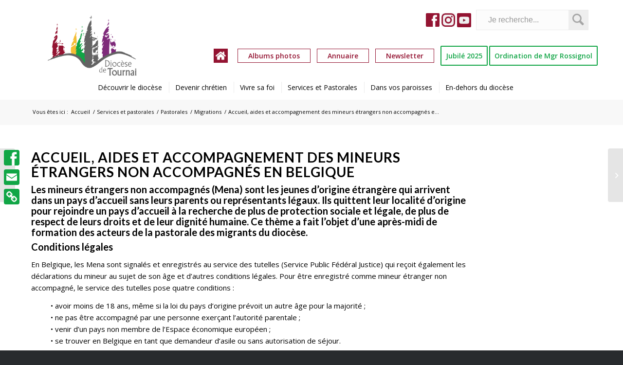

--- FILE ---
content_type: text/html; charset=UTF-8
request_url: https://diocese-tournai.be/2023/05/22/accueil-aides-et-accompagnement-des-mineurs-etrangers-non-accompagnes-en-belgique/
body_size: 25782
content:
<!DOCTYPE html>
<html lang="fr-FR" class="html_stretched responsive av-preloader-disabled av-default-lightbox  html_header_top html_logo_left html_main_nav_header html_menu_right html_custom html_header_sticky html_header_shrinking_disabled html_header_topbar_active html_mobile_menu_tablet html_header_searchicon_disabled html_content_align_center html_header_unstick_top_disabled html_header_stretch html_minimal_header html_minimal_header_shadow html_av-submenu-hidden html_av-submenu-display-click html_av-overlay-side html_av-overlay-side-classic html_9 html_av-submenu-noclone html_entry_id_14594 av-cookies-no-cookie-consent av-no-preview html_text_menu_active ">
<head>

<meta charset="UTF-8" />




<!-- mobile setting -->
<meta name="viewport" content="width=device-width, initial-scale=1">

<!-- Scripts/CSS and wp_head hook -->
<meta name='robots' content='index, follow, max-image-preview:large, max-snippet:-1, max-video-preview:-1' />
<meta name="dlm-version" content="5.0.0">
	<!-- This site is optimized with the Yoast SEO plugin v19.13 - https://yoast.com/wordpress/plugins/seo/ -->
	<title>Accueil, aides et accompagnement des mineurs étrangers non accompagnés en Belgique - Diocèse de Tournai</title>
	<link rel="canonical" href="https://diocese-tournai.be/2023/05/22/accueil-aides-et-accompagnement-des-mineurs-etrangers-non-accompagnes-en-belgique/" />
	<meta property="og:locale" content="fr_FR" />
	<meta property="og:type" content="article" />
	<meta property="og:title" content="Accueil, aides et accompagnement des mineurs étrangers non accompagnés en Belgique - Diocèse de Tournai" />
	<meta property="og:url" content="https://diocese-tournai.be/2023/05/22/accueil-aides-et-accompagnement-des-mineurs-etrangers-non-accompagnes-en-belgique/" />
	<meta property="og:site_name" content="Diocèse de Tournai" />
	<meta property="article:publisher" content="https://www.facebook.com/diocese.tournai/" />
	<meta property="article:published_time" content="2023-05-22T09:53:49+00:00" />
	<meta property="article:modified_time" content="2023-05-22T09:53:50+00:00" />
	<meta property="og:image" content="https://diocese-tournai.be/wp-content/uploads/2023/05/girl-g30a6620d2_1280.jpg" />
	<meta property="og:image:width" content="1280" />
	<meta property="og:image:height" content="851" />
	<meta property="og:image:type" content="image/jpeg" />
	<meta name="author" content="Marie Lebailly" />
	<meta name="twitter:card" content="summary_large_image" />
	<meta name="twitter:label1" content="Écrit par" />
	<meta name="twitter:data1" content="Marie Lebailly" />
	<meta name="twitter:label2" content="Durée de lecture estimée" />
	<meta name="twitter:data2" content="5 minutes" />
	<script type="application/ld+json" class="yoast-schema-graph">{"@context":"https://schema.org","@graph":[{"@type":"Article","@id":"https://diocese-tournai.be/2023/05/22/accueil-aides-et-accompagnement-des-mineurs-etrangers-non-accompagnes-en-belgique/#article","isPartOf":{"@id":"https://diocese-tournai.be/2023/05/22/accueil-aides-et-accompagnement-des-mineurs-etrangers-non-accompagnes-en-belgique/"},"author":{"name":"Marie Lebailly","@id":"https://diocese-tournai.be/#/schema/person/d73db75e19a1ea75851e14ede3f9a974"},"headline":"Accueil, aides et accompagnement des mineurs étrangers non accompagnés en Belgique","datePublished":"2023-05-22T09:53:49+00:00","dateModified":"2023-05-22T09:53:50+00:00","mainEntityOfPage":{"@id":"https://diocese-tournai.be/2023/05/22/accueil-aides-et-accompagnement-des-mineurs-etrangers-non-accompagnes-en-belgique/"},"wordCount":975,"commentCount":0,"publisher":{"@id":"https://diocese-tournai.be/#organization"},"image":{"@id":"https://diocese-tournai.be/2023/05/22/accueil-aides-et-accompagnement-des-mineurs-etrangers-non-accompagnes-en-belgique/#primaryimage"},"thumbnailUrl":"https://diocese-tournai.be/wp-content/uploads/2023/05/girl-g30a6620d2_1280.jpg","keywords":["Migrations","Mineurs étrangers non accompagnés (MENA)","Pastorale des Migrations"],"articleSection":["Migrations"],"inLanguage":"fr-FR","potentialAction":[{"@type":"CommentAction","name":"Comment","target":["https://diocese-tournai.be/2023/05/22/accueil-aides-et-accompagnement-des-mineurs-etrangers-non-accompagnes-en-belgique/#respond"]}]},{"@type":"WebPage","@id":"https://diocese-tournai.be/2023/05/22/accueil-aides-et-accompagnement-des-mineurs-etrangers-non-accompagnes-en-belgique/","url":"https://diocese-tournai.be/2023/05/22/accueil-aides-et-accompagnement-des-mineurs-etrangers-non-accompagnes-en-belgique/","name":"Accueil, aides et accompagnement des mineurs étrangers non accompagnés en Belgique - Diocèse de Tournai","isPartOf":{"@id":"https://diocese-tournai.be/#website"},"primaryImageOfPage":{"@id":"https://diocese-tournai.be/2023/05/22/accueil-aides-et-accompagnement-des-mineurs-etrangers-non-accompagnes-en-belgique/#primaryimage"},"image":{"@id":"https://diocese-tournai.be/2023/05/22/accueil-aides-et-accompagnement-des-mineurs-etrangers-non-accompagnes-en-belgique/#primaryimage"},"thumbnailUrl":"https://diocese-tournai.be/wp-content/uploads/2023/05/girl-g30a6620d2_1280.jpg","datePublished":"2023-05-22T09:53:49+00:00","dateModified":"2023-05-22T09:53:50+00:00","breadcrumb":{"@id":"https://diocese-tournai.be/2023/05/22/accueil-aides-et-accompagnement-des-mineurs-etrangers-non-accompagnes-en-belgique/#breadcrumb"},"inLanguage":"fr-FR","potentialAction":[{"@type":"ReadAction","target":["https://diocese-tournai.be/2023/05/22/accueil-aides-et-accompagnement-des-mineurs-etrangers-non-accompagnes-en-belgique/"]}]},{"@type":"ImageObject","inLanguage":"fr-FR","@id":"https://diocese-tournai.be/2023/05/22/accueil-aides-et-accompagnement-des-mineurs-etrangers-non-accompagnes-en-belgique/#primaryimage","url":"https://diocese-tournai.be/wp-content/uploads/2023/05/girl-g30a6620d2_1280.jpg","contentUrl":"https://diocese-tournai.be/wp-content/uploads/2023/05/girl-g30a6620d2_1280.jpg","width":1280,"height":851},{"@type":"BreadcrumbList","@id":"https://diocese-tournai.be/2023/05/22/accueil-aides-et-accompagnement-des-mineurs-etrangers-non-accompagnes-en-belgique/#breadcrumb","itemListElement":[{"@type":"ListItem","position":1,"name":"Home","item":"https://diocese-tournai.be/home/"},{"@type":"ListItem","position":2,"name":"Accueil, aides et accompagnement des mineurs étrangers non accompagnés en Belgique"}]},{"@type":"WebSite","@id":"https://diocese-tournai.be/#website","url":"https://diocese-tournai.be/","name":"Diocèse de Tournai","description":"","publisher":{"@id":"https://diocese-tournai.be/#organization"},"potentialAction":[{"@type":"SearchAction","target":{"@type":"EntryPoint","urlTemplate":"https://diocese-tournai.be/?s={search_term_string}"},"query-input":"required name=search_term_string"}],"inLanguage":"fr-FR"},{"@type":"Organization","@id":"https://diocese-tournai.be/#organization","name":"Diocèse de Tournai","url":"https://diocese-tournai.be/","logo":{"@type":"ImageObject","inLanguage":"fr-FR","@id":"https://diocese-tournai.be/#/schema/logo/image/","url":"https://diocese-tournai.be/wp-content/uploads/2021/09/logo-1.png","contentUrl":"https://diocese-tournai.be/wp-content/uploads/2021/09/logo-1.png","width":1754,"height":1241,"caption":"Diocèse de Tournai"},"image":{"@id":"https://diocese-tournai.be/#/schema/logo/image/"},"sameAs":["https://www.facebook.com/diocese.tournai/"]},{"@type":"Person","@id":"https://diocese-tournai.be/#/schema/person/d73db75e19a1ea75851e14ede3f9a974","name":"Marie Lebailly","image":{"@type":"ImageObject","inLanguage":"fr-FR","@id":"https://diocese-tournai.be/#/schema/person/image/","url":"https://secure.gravatar.com/avatar/8bc75c73ee37d1c1306589f83a1c6132?s=96&d=mm&r=g","contentUrl":"https://secure.gravatar.com/avatar/8bc75c73ee37d1c1306589f83a1c6132?s=96&d=mm&r=g","caption":"Marie Lebailly"},"url":"https://diocese-tournai.be/author/marie/"}]}</script>
	<!-- / Yoast SEO plugin. -->


<link rel='dns-prefetch' href='//static.addtoany.com' />
<link rel='dns-prefetch' href='//fonts.googleapis.com' />
<link rel="alternate" type="application/rss+xml" title="Diocèse de Tournai &raquo; Flux" href="https://diocese-tournai.be/feed/" />
<link rel="alternate" type="application/rss+xml" title="Diocèse de Tournai &raquo; Flux des commentaires" href="https://diocese-tournai.be/comments/feed/" />
<link rel="alternate" type="application/rss+xml" title="Diocèse de Tournai &raquo; Accueil, aides et accompagnement des mineurs étrangers non accompagnés en Belgique Flux des commentaires" href="https://diocese-tournai.be/2023/05/22/accueil-aides-et-accompagnement-des-mineurs-etrangers-non-accompagnes-en-belgique/feed/" />
		<!-- This site uses the Google Analytics by MonsterInsights plugin v9.6.1 - Using Analytics tracking - https://www.monsterinsights.com/ -->
							<script src="//www.googletagmanager.com/gtag/js?id=G-X5SMVQB6K3"  data-cfasync="false" data-wpfc-render="false" type="text/javascript" async></script>
			<script data-cfasync="false" data-wpfc-render="false" type="text/javascript">
				var mi_version = '9.6.1';
				var mi_track_user = true;
				var mi_no_track_reason = '';
								var MonsterInsightsDefaultLocations = {"page_location":"https:\/\/diocese-tournai.be\/2023\/05\/22\/accueil-aides-et-accompagnement-des-mineurs-etrangers-non-accompagnes-en-belgique\/"};
								if ( typeof MonsterInsightsPrivacyGuardFilter === 'function' ) {
					var MonsterInsightsLocations = (typeof MonsterInsightsExcludeQuery === 'object') ? MonsterInsightsPrivacyGuardFilter( MonsterInsightsExcludeQuery ) : MonsterInsightsPrivacyGuardFilter( MonsterInsightsDefaultLocations );
				} else {
					var MonsterInsightsLocations = (typeof MonsterInsightsExcludeQuery === 'object') ? MonsterInsightsExcludeQuery : MonsterInsightsDefaultLocations;
				}

								var disableStrs = [
										'ga-disable-G-X5SMVQB6K3',
									];

				/* Function to detect opted out users */
				function __gtagTrackerIsOptedOut() {
					for (var index = 0; index < disableStrs.length; index++) {
						if (document.cookie.indexOf(disableStrs[index] + '=true') > -1) {
							return true;
						}
					}

					return false;
				}

				/* Disable tracking if the opt-out cookie exists. */
				if (__gtagTrackerIsOptedOut()) {
					for (var index = 0; index < disableStrs.length; index++) {
						window[disableStrs[index]] = true;
					}
				}

				/* Opt-out function */
				function __gtagTrackerOptout() {
					for (var index = 0; index < disableStrs.length; index++) {
						document.cookie = disableStrs[index] + '=true; expires=Thu, 31 Dec 2099 23:59:59 UTC; path=/';
						window[disableStrs[index]] = true;
					}
				}

				if ('undefined' === typeof gaOptout) {
					function gaOptout() {
						__gtagTrackerOptout();
					}
				}
								window.dataLayer = window.dataLayer || [];

				window.MonsterInsightsDualTracker = {
					helpers: {},
					trackers: {},
				};
				if (mi_track_user) {
					function __gtagDataLayer() {
						dataLayer.push(arguments);
					}

					function __gtagTracker(type, name, parameters) {
						if (!parameters) {
							parameters = {};
						}

						if (parameters.send_to) {
							__gtagDataLayer.apply(null, arguments);
							return;
						}

						if (type === 'event') {
														parameters.send_to = monsterinsights_frontend.v4_id;
							var hookName = name;
							if (typeof parameters['event_category'] !== 'undefined') {
								hookName = parameters['event_category'] + ':' + name;
							}

							if (typeof MonsterInsightsDualTracker.trackers[hookName] !== 'undefined') {
								MonsterInsightsDualTracker.trackers[hookName](parameters);
							} else {
								__gtagDataLayer('event', name, parameters);
							}
							
						} else {
							__gtagDataLayer.apply(null, arguments);
						}
					}

					__gtagTracker('js', new Date());
					__gtagTracker('set', {
						'developer_id.dZGIzZG': true,
											});
					if ( MonsterInsightsLocations.page_location ) {
						__gtagTracker('set', MonsterInsightsLocations);
					}
										__gtagTracker('config', 'G-X5SMVQB6K3', {"forceSSL":"true","link_attribution":"true"} );
															window.gtag = __gtagTracker;										(function () {
						/* https://developers.google.com/analytics/devguides/collection/analyticsjs/ */
						/* ga and __gaTracker compatibility shim. */
						var noopfn = function () {
							return null;
						};
						var newtracker = function () {
							return new Tracker();
						};
						var Tracker = function () {
							return null;
						};
						var p = Tracker.prototype;
						p.get = noopfn;
						p.set = noopfn;
						p.send = function () {
							var args = Array.prototype.slice.call(arguments);
							args.unshift('send');
							__gaTracker.apply(null, args);
						};
						var __gaTracker = function () {
							var len = arguments.length;
							if (len === 0) {
								return;
							}
							var f = arguments[len - 1];
							if (typeof f !== 'object' || f === null || typeof f.hitCallback !== 'function') {
								if ('send' === arguments[0]) {
									var hitConverted, hitObject = false, action;
									if ('event' === arguments[1]) {
										if ('undefined' !== typeof arguments[3]) {
											hitObject = {
												'eventAction': arguments[3],
												'eventCategory': arguments[2],
												'eventLabel': arguments[4],
												'value': arguments[5] ? arguments[5] : 1,
											}
										}
									}
									if ('pageview' === arguments[1]) {
										if ('undefined' !== typeof arguments[2]) {
											hitObject = {
												'eventAction': 'page_view',
												'page_path': arguments[2],
											}
										}
									}
									if (typeof arguments[2] === 'object') {
										hitObject = arguments[2];
									}
									if (typeof arguments[5] === 'object') {
										Object.assign(hitObject, arguments[5]);
									}
									if ('undefined' !== typeof arguments[1].hitType) {
										hitObject = arguments[1];
										if ('pageview' === hitObject.hitType) {
											hitObject.eventAction = 'page_view';
										}
									}
									if (hitObject) {
										action = 'timing' === arguments[1].hitType ? 'timing_complete' : hitObject.eventAction;
										hitConverted = mapArgs(hitObject);
										__gtagTracker('event', action, hitConverted);
									}
								}
								return;
							}

							function mapArgs(args) {
								var arg, hit = {};
								var gaMap = {
									'eventCategory': 'event_category',
									'eventAction': 'event_action',
									'eventLabel': 'event_label',
									'eventValue': 'event_value',
									'nonInteraction': 'non_interaction',
									'timingCategory': 'event_category',
									'timingVar': 'name',
									'timingValue': 'value',
									'timingLabel': 'event_label',
									'page': 'page_path',
									'location': 'page_location',
									'title': 'page_title',
									'referrer' : 'page_referrer',
								};
								for (arg in args) {
																		if (!(!args.hasOwnProperty(arg) || !gaMap.hasOwnProperty(arg))) {
										hit[gaMap[arg]] = args[arg];
									} else {
										hit[arg] = args[arg];
									}
								}
								return hit;
							}

							try {
								f.hitCallback();
							} catch (ex) {
							}
						};
						__gaTracker.create = newtracker;
						__gaTracker.getByName = newtracker;
						__gaTracker.getAll = function () {
							return [];
						};
						__gaTracker.remove = noopfn;
						__gaTracker.loaded = true;
						window['__gaTracker'] = __gaTracker;
					})();
									} else {
										console.log("");
					(function () {
						function __gtagTracker() {
							return null;
						}

						window['__gtagTracker'] = __gtagTracker;
						window['gtag'] = __gtagTracker;
					})();
									}
			</script>
				<!-- / Google Analytics by MonsterInsights -->
		
<!-- google webfont font replacement -->

			<script type='text/javascript'>

				(function() {
					
					/*	check if webfonts are disabled by user setting via cookie - or user must opt in.	*/
					var html = document.getElementsByTagName('html')[0];
					var cookie_check = html.className.indexOf('av-cookies-needs-opt-in') >= 0 || html.className.indexOf('av-cookies-can-opt-out') >= 0;
					var allow_continue = true;
					var silent_accept_cookie = html.className.indexOf('av-cookies-user-silent-accept') >= 0;

					if( cookie_check && ! silent_accept_cookie )
					{
						if( ! document.cookie.match(/aviaCookieConsent/) || html.className.indexOf('av-cookies-session-refused') >= 0 )
						{
							allow_continue = false;
						}
						else
						{
							if( ! document.cookie.match(/aviaPrivacyRefuseCookiesHideBar/) )
							{
								allow_continue = false;
							}
							else if( ! document.cookie.match(/aviaPrivacyEssentialCookiesEnabled/) )
							{
								allow_continue = false;
							}
							else if( document.cookie.match(/aviaPrivacyGoogleWebfontsDisabled/) )
							{
								allow_continue = false;
							}
						}
					}
					
					if( allow_continue )
					{
						var f = document.createElement('link');
					
						f.type 	= 'text/css';
						f.rel 	= 'stylesheet';
						f.href 	= '//fonts.googleapis.com/css?family=Lato:300,400,700%7COpen+Sans:400,600';
						f.id 	= 'avia-google-webfont';

						document.getElementsByTagName('head')[0].appendChild(f);
					}
				})();
			
			</script>
			<script type="text/javascript">
/* <![CDATA[ */
window._wpemojiSettings = {"baseUrl":"https:\/\/s.w.org\/images\/core\/emoji\/15.0.3\/72x72\/","ext":".png","svgUrl":"https:\/\/s.w.org\/images\/core\/emoji\/15.0.3\/svg\/","svgExt":".svg","source":{"concatemoji":"https:\/\/diocese-tournai.be\/wp-includes\/js\/wp-emoji-release.min.js?ver=6.5.5"}};
/*! This file is auto-generated */
!function(i,n){var o,s,e;function c(e){try{var t={supportTests:e,timestamp:(new Date).valueOf()};sessionStorage.setItem(o,JSON.stringify(t))}catch(e){}}function p(e,t,n){e.clearRect(0,0,e.canvas.width,e.canvas.height),e.fillText(t,0,0);var t=new Uint32Array(e.getImageData(0,0,e.canvas.width,e.canvas.height).data),r=(e.clearRect(0,0,e.canvas.width,e.canvas.height),e.fillText(n,0,0),new Uint32Array(e.getImageData(0,0,e.canvas.width,e.canvas.height).data));return t.every(function(e,t){return e===r[t]})}function u(e,t,n){switch(t){case"flag":return n(e,"\ud83c\udff3\ufe0f\u200d\u26a7\ufe0f","\ud83c\udff3\ufe0f\u200b\u26a7\ufe0f")?!1:!n(e,"\ud83c\uddfa\ud83c\uddf3","\ud83c\uddfa\u200b\ud83c\uddf3")&&!n(e,"\ud83c\udff4\udb40\udc67\udb40\udc62\udb40\udc65\udb40\udc6e\udb40\udc67\udb40\udc7f","\ud83c\udff4\u200b\udb40\udc67\u200b\udb40\udc62\u200b\udb40\udc65\u200b\udb40\udc6e\u200b\udb40\udc67\u200b\udb40\udc7f");case"emoji":return!n(e,"\ud83d\udc26\u200d\u2b1b","\ud83d\udc26\u200b\u2b1b")}return!1}function f(e,t,n){var r="undefined"!=typeof WorkerGlobalScope&&self instanceof WorkerGlobalScope?new OffscreenCanvas(300,150):i.createElement("canvas"),a=r.getContext("2d",{willReadFrequently:!0}),o=(a.textBaseline="top",a.font="600 32px Arial",{});return e.forEach(function(e){o[e]=t(a,e,n)}),o}function t(e){var t=i.createElement("script");t.src=e,t.defer=!0,i.head.appendChild(t)}"undefined"!=typeof Promise&&(o="wpEmojiSettingsSupports",s=["flag","emoji"],n.supports={everything:!0,everythingExceptFlag:!0},e=new Promise(function(e){i.addEventListener("DOMContentLoaded",e,{once:!0})}),new Promise(function(t){var n=function(){try{var e=JSON.parse(sessionStorage.getItem(o));if("object"==typeof e&&"number"==typeof e.timestamp&&(new Date).valueOf()<e.timestamp+604800&&"object"==typeof e.supportTests)return e.supportTests}catch(e){}return null}();if(!n){if("undefined"!=typeof Worker&&"undefined"!=typeof OffscreenCanvas&&"undefined"!=typeof URL&&URL.createObjectURL&&"undefined"!=typeof Blob)try{var e="postMessage("+f.toString()+"("+[JSON.stringify(s),u.toString(),p.toString()].join(",")+"));",r=new Blob([e],{type:"text/javascript"}),a=new Worker(URL.createObjectURL(r),{name:"wpTestEmojiSupports"});return void(a.onmessage=function(e){c(n=e.data),a.terminate(),t(n)})}catch(e){}c(n=f(s,u,p))}t(n)}).then(function(e){for(var t in e)n.supports[t]=e[t],n.supports.everything=n.supports.everything&&n.supports[t],"flag"!==t&&(n.supports.everythingExceptFlag=n.supports.everythingExceptFlag&&n.supports[t]);n.supports.everythingExceptFlag=n.supports.everythingExceptFlag&&!n.supports.flag,n.DOMReady=!1,n.readyCallback=function(){n.DOMReady=!0}}).then(function(){return e}).then(function(){var e;n.supports.everything||(n.readyCallback(),(e=n.source||{}).concatemoji?t(e.concatemoji):e.wpemoji&&e.twemoji&&(t(e.twemoji),t(e.wpemoji)))}))}((window,document),window._wpemojiSettings);
/* ]]> */
</script>
<link rel='stylesheet' id='avia-grid-css' href='https://diocese-tournai.be/wp-content/themes/enfold/css/grid.css?ver=4.8.2' type='text/css' media='all' />
<link rel='stylesheet' id='avia-base-css' href='https://diocese-tournai.be/wp-content/themes/enfold/css/base.css?ver=4.8.2' type='text/css' media='all' />
<link rel='stylesheet' id='avia-layout-css' href='https://diocese-tournai.be/wp-content/themes/enfold/css/layout.css?ver=4.8.2' type='text/css' media='all' />
<link rel='stylesheet' id='avia-module-audioplayer-css' href='https://diocese-tournai.be/wp-content/themes/enfold/config-templatebuilder/avia-shortcodes/audio-player/audio-player.css?ver=6.5.5' type='text/css' media='all' />
<link rel='stylesheet' id='avia-module-blog-css' href='https://diocese-tournai.be/wp-content/themes/enfold/config-templatebuilder/avia-shortcodes/blog/blog.css?ver=6.5.5' type='text/css' media='all' />
<link rel='stylesheet' id='avia-module-postslider-css' href='https://diocese-tournai.be/wp-content/themes/enfold/config-templatebuilder/avia-shortcodes/postslider/postslider.css?ver=6.5.5' type='text/css' media='all' />
<link rel='stylesheet' id='avia-module-button-css' href='https://diocese-tournai.be/wp-content/themes/enfold/config-templatebuilder/avia-shortcodes/buttons/buttons.css?ver=6.5.5' type='text/css' media='all' />
<link rel='stylesheet' id='avia-module-buttonrow-css' href='https://diocese-tournai.be/wp-content/themes/enfold/config-templatebuilder/avia-shortcodes/buttonrow/buttonrow.css?ver=6.5.5' type='text/css' media='all' />
<link rel='stylesheet' id='avia-module-button-fullwidth-css' href='https://diocese-tournai.be/wp-content/themes/enfold/config-templatebuilder/avia-shortcodes/buttons_fullwidth/buttons_fullwidth.css?ver=6.5.5' type='text/css' media='all' />
<link rel='stylesheet' id='avia-module-catalogue-css' href='https://diocese-tournai.be/wp-content/themes/enfold/config-templatebuilder/avia-shortcodes/catalogue/catalogue.css?ver=6.5.5' type='text/css' media='all' />
<link rel='stylesheet' id='avia-module-comments-css' href='https://diocese-tournai.be/wp-content/themes/enfold/config-templatebuilder/avia-shortcodes/comments/comments.css?ver=6.5.5' type='text/css' media='all' />
<link rel='stylesheet' id='avia-module-contact-css' href='https://diocese-tournai.be/wp-content/themes/enfold/config-templatebuilder/avia-shortcodes/contact/contact.css?ver=6.5.5' type='text/css' media='all' />
<link rel='stylesheet' id='avia-module-slideshow-css' href='https://diocese-tournai.be/wp-content/themes/enfold/config-templatebuilder/avia-shortcodes/slideshow/slideshow.css?ver=6.5.5' type='text/css' media='all' />
<link rel='stylesheet' id='avia-module-slideshow-contentpartner-css' href='https://diocese-tournai.be/wp-content/themes/enfold/config-templatebuilder/avia-shortcodes/contentslider/contentslider.css?ver=6.5.5' type='text/css' media='all' />
<link rel='stylesheet' id='avia-module-countdown-css' href='https://diocese-tournai.be/wp-content/themes/enfold/config-templatebuilder/avia-shortcodes/countdown/countdown.css?ver=6.5.5' type='text/css' media='all' />
<link rel='stylesheet' id='avia-module-gallery-css' href='https://diocese-tournai.be/wp-content/themes/enfold/config-templatebuilder/avia-shortcodes/gallery/gallery.css?ver=6.5.5' type='text/css' media='all' />
<link rel='stylesheet' id='avia-module-gallery-hor-css' href='https://diocese-tournai.be/wp-content/themes/enfold/config-templatebuilder/avia-shortcodes/gallery_horizontal/gallery_horizontal.css?ver=6.5.5' type='text/css' media='all' />
<link rel='stylesheet' id='avia-module-maps-css' href='https://diocese-tournai.be/wp-content/themes/enfold/config-templatebuilder/avia-shortcodes/google_maps/google_maps.css?ver=6.5.5' type='text/css' media='all' />
<link rel='stylesheet' id='avia-module-gridrow-css' href='https://diocese-tournai.be/wp-content/themes/enfold/config-templatebuilder/avia-shortcodes/grid_row/grid_row.css?ver=6.5.5' type='text/css' media='all' />
<link rel='stylesheet' id='avia-module-heading-css' href='https://diocese-tournai.be/wp-content/themes/enfold/config-templatebuilder/avia-shortcodes/heading/heading.css?ver=6.5.5' type='text/css' media='all' />
<link rel='stylesheet' id='avia-module-rotator-css' href='https://diocese-tournai.be/wp-content/themes/enfold/config-templatebuilder/avia-shortcodes/headline_rotator/headline_rotator.css?ver=6.5.5' type='text/css' media='all' />
<link rel='stylesheet' id='avia-module-hr-css' href='https://diocese-tournai.be/wp-content/themes/enfold/config-templatebuilder/avia-shortcodes/hr/hr.css?ver=6.5.5' type='text/css' media='all' />
<link rel='stylesheet' id='avia-module-icon-css' href='https://diocese-tournai.be/wp-content/themes/enfold/config-templatebuilder/avia-shortcodes/icon/icon.css?ver=6.5.5' type='text/css' media='all' />
<link rel='stylesheet' id='avia-module-iconbox-css' href='https://diocese-tournai.be/wp-content/themes/enfold/config-templatebuilder/avia-shortcodes/iconbox/iconbox.css?ver=6.5.5' type='text/css' media='all' />
<link rel='stylesheet' id='avia-module-icongrid-css' href='https://diocese-tournai.be/wp-content/themes/enfold/config-templatebuilder/avia-shortcodes/icongrid/icongrid.css?ver=6.5.5' type='text/css' media='all' />
<link rel='stylesheet' id='avia-module-iconlist-css' href='https://diocese-tournai.be/wp-content/themes/enfold/config-templatebuilder/avia-shortcodes/iconlist/iconlist.css?ver=6.5.5' type='text/css' media='all' />
<link rel='stylesheet' id='avia-module-image-css' href='https://diocese-tournai.be/wp-content/themes/enfold/config-templatebuilder/avia-shortcodes/image/image.css?ver=6.5.5' type='text/css' media='all' />
<link rel='stylesheet' id='avia-module-hotspot-css' href='https://diocese-tournai.be/wp-content/themes/enfold/config-templatebuilder/avia-shortcodes/image_hotspots/image_hotspots.css?ver=6.5.5' type='text/css' media='all' />
<link rel='stylesheet' id='avia-module-magazine-css' href='https://diocese-tournai.be/wp-content/themes/enfold/config-templatebuilder/avia-shortcodes/magazine/magazine.css?ver=6.5.5' type='text/css' media='all' />
<link rel='stylesheet' id='avia-module-masonry-css' href='https://diocese-tournai.be/wp-content/themes/enfold/config-templatebuilder/avia-shortcodes/masonry_entries/masonry_entries.css?ver=6.5.5' type='text/css' media='all' />
<link rel='stylesheet' id='avia-siteloader-css' href='https://diocese-tournai.be/wp-content/themes/enfold/css/avia-snippet-site-preloader.css?ver=6.5.5' type='text/css' media='all' />
<link rel='stylesheet' id='avia-module-menu-css' href='https://diocese-tournai.be/wp-content/themes/enfold/config-templatebuilder/avia-shortcodes/menu/menu.css?ver=6.5.5' type='text/css' media='all' />
<link rel='stylesheet' id='avia-modfule-notification-css' href='https://diocese-tournai.be/wp-content/themes/enfold/config-templatebuilder/avia-shortcodes/notification/notification.css?ver=6.5.5' type='text/css' media='all' />
<link rel='stylesheet' id='avia-module-numbers-css' href='https://diocese-tournai.be/wp-content/themes/enfold/config-templatebuilder/avia-shortcodes/numbers/numbers.css?ver=6.5.5' type='text/css' media='all' />
<link rel='stylesheet' id='avia-module-portfolio-css' href='https://diocese-tournai.be/wp-content/themes/enfold/config-templatebuilder/avia-shortcodes/portfolio/portfolio.css?ver=6.5.5' type='text/css' media='all' />
<link rel='stylesheet' id='avia-module-post-metadata-css' href='https://diocese-tournai.be/wp-content/themes/enfold/config-templatebuilder/avia-shortcodes/post_metadata/post_metadata.css?ver=6.5.5' type='text/css' media='all' />
<link rel='stylesheet' id='avia-module-progress-bar-css' href='https://diocese-tournai.be/wp-content/themes/enfold/config-templatebuilder/avia-shortcodes/progressbar/progressbar.css?ver=6.5.5' type='text/css' media='all' />
<link rel='stylesheet' id='avia-module-promobox-css' href='https://diocese-tournai.be/wp-content/themes/enfold/config-templatebuilder/avia-shortcodes/promobox/promobox.css?ver=6.5.5' type='text/css' media='all' />
<link rel='stylesheet' id='avia-sc-search-css' href='https://diocese-tournai.be/wp-content/themes/enfold/config-templatebuilder/avia-shortcodes/search/search.css?ver=6.5.5' type='text/css' media='all' />
<link rel='stylesheet' id='avia-module-slideshow-accordion-css' href='https://diocese-tournai.be/wp-content/themes/enfold/config-templatebuilder/avia-shortcodes/slideshow_accordion/slideshow_accordion.css?ver=6.5.5' type='text/css' media='all' />
<link rel='stylesheet' id='avia-module-slideshow-feature-image-css' href='https://diocese-tournai.be/wp-content/themes/enfold/config-templatebuilder/avia-shortcodes/slideshow_feature_image/slideshow_feature_image.css?ver=6.5.5' type='text/css' media='all' />
<link rel='stylesheet' id='avia-module-slideshow-fullsize-css' href='https://diocese-tournai.be/wp-content/themes/enfold/config-templatebuilder/avia-shortcodes/slideshow_fullsize/slideshow_fullsize.css?ver=6.5.5' type='text/css' media='all' />
<link rel='stylesheet' id='avia-module-slideshow-fullscreen-css' href='https://diocese-tournai.be/wp-content/themes/enfold/config-templatebuilder/avia-shortcodes/slideshow_fullscreen/slideshow_fullscreen.css?ver=6.5.5' type='text/css' media='all' />
<link rel='stylesheet' id='avia-module-slideshow-ls-css' href='https://diocese-tournai.be/wp-content/themes/enfold/config-templatebuilder/avia-shortcodes/slideshow_layerslider/slideshow_layerslider.css?ver=6.5.5' type='text/css' media='all' />
<link rel='stylesheet' id='avia-module-social-css' href='https://diocese-tournai.be/wp-content/themes/enfold/config-templatebuilder/avia-shortcodes/social_share/social_share.css?ver=6.5.5' type='text/css' media='all' />
<link rel='stylesheet' id='avia-module-tabsection-css' href='https://diocese-tournai.be/wp-content/themes/enfold/config-templatebuilder/avia-shortcodes/tab_section/tab_section.css?ver=6.5.5' type='text/css' media='all' />
<link rel='stylesheet' id='avia-module-table-css' href='https://diocese-tournai.be/wp-content/themes/enfold/config-templatebuilder/avia-shortcodes/table/table.css?ver=6.5.5' type='text/css' media='all' />
<link rel='stylesheet' id='avia-module-tabs-css' href='https://diocese-tournai.be/wp-content/themes/enfold/config-templatebuilder/avia-shortcodes/tabs/tabs.css?ver=6.5.5' type='text/css' media='all' />
<link rel='stylesheet' id='avia-module-team-css' href='https://diocese-tournai.be/wp-content/themes/enfold/config-templatebuilder/avia-shortcodes/team/team.css?ver=6.5.5' type='text/css' media='all' />
<link rel='stylesheet' id='avia-module-testimonials-css' href='https://diocese-tournai.be/wp-content/themes/enfold/config-templatebuilder/avia-shortcodes/testimonials/testimonials.css?ver=6.5.5' type='text/css' media='all' />
<link rel='stylesheet' id='avia-module-timeline-css' href='https://diocese-tournai.be/wp-content/themes/enfold/config-templatebuilder/avia-shortcodes/timeline/timeline.css?ver=6.5.5' type='text/css' media='all' />
<link rel='stylesheet' id='avia-module-toggles-css' href='https://diocese-tournai.be/wp-content/themes/enfold/config-templatebuilder/avia-shortcodes/toggles/toggles.css?ver=6.5.5' type='text/css' media='all' />
<link rel='stylesheet' id='avia-module-video-css' href='https://diocese-tournai.be/wp-content/themes/enfold/config-templatebuilder/avia-shortcodes/video/video.css?ver=6.5.5' type='text/css' media='all' />
<link rel='stylesheet' id='mec-select2-style-css' href='https://diocese-tournai.be/wp-content/plugins/modern-events-calendar-lite/assets/packages/select2/select2.min.css?ver=6.4.5' type='text/css' media='all' />
<link rel='stylesheet' id='mec-font-icons-css' href='https://diocese-tournai.be/wp-content/plugins/modern-events-calendar-lite/assets/css/iconfonts.css?ver=6.5.5' type='text/css' media='all' />
<link rel='stylesheet' id='mec-frontend-style-css' href='https://diocese-tournai.be/wp-content/plugins/modern-events-calendar-lite/assets/css/frontend.min.css?ver=6.4.5' type='text/css' media='all' />
<link rel='stylesheet' id='mec-tooltip-style-css' href='https://diocese-tournai.be/wp-content/plugins/modern-events-calendar-lite/assets/packages/tooltip/tooltip.css?ver=6.5.5' type='text/css' media='all' />
<link rel='stylesheet' id='mec-tooltip-shadow-style-css' href='https://diocese-tournai.be/wp-content/plugins/modern-events-calendar-lite/assets/packages/tooltip/tooltipster-sideTip-shadow.min.css?ver=6.5.5' type='text/css' media='all' />
<link rel='stylesheet' id='featherlight-css' href='https://diocese-tournai.be/wp-content/plugins/modern-events-calendar-lite/assets/packages/featherlight/featherlight.css?ver=6.5.5' type='text/css' media='all' />
<link rel='stylesheet' id='mec-google-fonts-css' href='//fonts.googleapis.com/css?family=Montserrat%3A400%2C700%7CRoboto%3A100%2C300%2C400%2C700&#038;ver=6.5.5' type='text/css' media='all' />
<link rel='stylesheet' id='mec-lity-style-css' href='https://diocese-tournai.be/wp-content/plugins/modern-events-calendar-lite/assets/packages/lity/lity.min.css?ver=6.5.5' type='text/css' media='all' />
<link rel='stylesheet' id='mec-general-calendar-style-css' href='https://diocese-tournai.be/wp-content/plugins/modern-events-calendar-lite/assets/css/mec-general-calendar.css?ver=6.5.5' type='text/css' media='all' />
<style id='wp-emoji-styles-inline-css' type='text/css'>

	img.wp-smiley, img.emoji {
		display: inline !important;
		border: none !important;
		box-shadow: none !important;
		height: 1em !important;
		width: 1em !important;
		margin: 0 0.07em !important;
		vertical-align: -0.1em !important;
		background: none !important;
		padding: 0 !important;
	}
</style>
<link rel='stylesheet' id='wp-block-library-css' href='https://diocese-tournai.be/wp-includes/css/dist/block-library/style.min.css?ver=6.5.5' type='text/css' media='all' />
<style id='classic-theme-styles-inline-css' type='text/css'>
/*! This file is auto-generated */
.wp-block-button__link{color:#fff;background-color:#32373c;border-radius:9999px;box-shadow:none;text-decoration:none;padding:calc(.667em + 2px) calc(1.333em + 2px);font-size:1.125em}.wp-block-file__button{background:#32373c;color:#fff;text-decoration:none}
</style>
<style id='global-styles-inline-css' type='text/css'>
body{--wp--preset--color--black: #000000;--wp--preset--color--cyan-bluish-gray: #abb8c3;--wp--preset--color--white: #ffffff;--wp--preset--color--pale-pink: #f78da7;--wp--preset--color--vivid-red: #cf2e2e;--wp--preset--color--luminous-vivid-orange: #ff6900;--wp--preset--color--luminous-vivid-amber: #fcb900;--wp--preset--color--light-green-cyan: #7bdcb5;--wp--preset--color--vivid-green-cyan: #00d084;--wp--preset--color--pale-cyan-blue: #8ed1fc;--wp--preset--color--vivid-cyan-blue: #0693e3;--wp--preset--color--vivid-purple: #9b51e0;--wp--preset--gradient--vivid-cyan-blue-to-vivid-purple: linear-gradient(135deg,rgba(6,147,227,1) 0%,rgb(155,81,224) 100%);--wp--preset--gradient--light-green-cyan-to-vivid-green-cyan: linear-gradient(135deg,rgb(122,220,180) 0%,rgb(0,208,130) 100%);--wp--preset--gradient--luminous-vivid-amber-to-luminous-vivid-orange: linear-gradient(135deg,rgba(252,185,0,1) 0%,rgba(255,105,0,1) 100%);--wp--preset--gradient--luminous-vivid-orange-to-vivid-red: linear-gradient(135deg,rgba(255,105,0,1) 0%,rgb(207,46,46) 100%);--wp--preset--gradient--very-light-gray-to-cyan-bluish-gray: linear-gradient(135deg,rgb(238,238,238) 0%,rgb(169,184,195) 100%);--wp--preset--gradient--cool-to-warm-spectrum: linear-gradient(135deg,rgb(74,234,220) 0%,rgb(151,120,209) 20%,rgb(207,42,186) 40%,rgb(238,44,130) 60%,rgb(251,105,98) 80%,rgb(254,248,76) 100%);--wp--preset--gradient--blush-light-purple: linear-gradient(135deg,rgb(255,206,236) 0%,rgb(152,150,240) 100%);--wp--preset--gradient--blush-bordeaux: linear-gradient(135deg,rgb(254,205,165) 0%,rgb(254,45,45) 50%,rgb(107,0,62) 100%);--wp--preset--gradient--luminous-dusk: linear-gradient(135deg,rgb(255,203,112) 0%,rgb(199,81,192) 50%,rgb(65,88,208) 100%);--wp--preset--gradient--pale-ocean: linear-gradient(135deg,rgb(255,245,203) 0%,rgb(182,227,212) 50%,rgb(51,167,181) 100%);--wp--preset--gradient--electric-grass: linear-gradient(135deg,rgb(202,248,128) 0%,rgb(113,206,126) 100%);--wp--preset--gradient--midnight: linear-gradient(135deg,rgb(2,3,129) 0%,rgb(40,116,252) 100%);--wp--preset--font-size--small: 13px;--wp--preset--font-size--medium: 20px;--wp--preset--font-size--large: 36px;--wp--preset--font-size--x-large: 42px;--wp--preset--spacing--20: 0.44rem;--wp--preset--spacing--30: 0.67rem;--wp--preset--spacing--40: 1rem;--wp--preset--spacing--50: 1.5rem;--wp--preset--spacing--60: 2.25rem;--wp--preset--spacing--70: 3.38rem;--wp--preset--spacing--80: 5.06rem;--wp--preset--shadow--natural: 6px 6px 9px rgba(0, 0, 0, 0.2);--wp--preset--shadow--deep: 12px 12px 50px rgba(0, 0, 0, 0.4);--wp--preset--shadow--sharp: 6px 6px 0px rgba(0, 0, 0, 0.2);--wp--preset--shadow--outlined: 6px 6px 0px -3px rgba(255, 255, 255, 1), 6px 6px rgba(0, 0, 0, 1);--wp--preset--shadow--crisp: 6px 6px 0px rgba(0, 0, 0, 1);}:where(.is-layout-flex){gap: 0.5em;}:where(.is-layout-grid){gap: 0.5em;}body .is-layout-flex{display: flex;}body .is-layout-flex{flex-wrap: wrap;align-items: center;}body .is-layout-flex > *{margin: 0;}body .is-layout-grid{display: grid;}body .is-layout-grid > *{margin: 0;}:where(.wp-block-columns.is-layout-flex){gap: 2em;}:where(.wp-block-columns.is-layout-grid){gap: 2em;}:where(.wp-block-post-template.is-layout-flex){gap: 1.25em;}:where(.wp-block-post-template.is-layout-grid){gap: 1.25em;}.has-black-color{color: var(--wp--preset--color--black) !important;}.has-cyan-bluish-gray-color{color: var(--wp--preset--color--cyan-bluish-gray) !important;}.has-white-color{color: var(--wp--preset--color--white) !important;}.has-pale-pink-color{color: var(--wp--preset--color--pale-pink) !important;}.has-vivid-red-color{color: var(--wp--preset--color--vivid-red) !important;}.has-luminous-vivid-orange-color{color: var(--wp--preset--color--luminous-vivid-orange) !important;}.has-luminous-vivid-amber-color{color: var(--wp--preset--color--luminous-vivid-amber) !important;}.has-light-green-cyan-color{color: var(--wp--preset--color--light-green-cyan) !important;}.has-vivid-green-cyan-color{color: var(--wp--preset--color--vivid-green-cyan) !important;}.has-pale-cyan-blue-color{color: var(--wp--preset--color--pale-cyan-blue) !important;}.has-vivid-cyan-blue-color{color: var(--wp--preset--color--vivid-cyan-blue) !important;}.has-vivid-purple-color{color: var(--wp--preset--color--vivid-purple) !important;}.has-black-background-color{background-color: var(--wp--preset--color--black) !important;}.has-cyan-bluish-gray-background-color{background-color: var(--wp--preset--color--cyan-bluish-gray) !important;}.has-white-background-color{background-color: var(--wp--preset--color--white) !important;}.has-pale-pink-background-color{background-color: var(--wp--preset--color--pale-pink) !important;}.has-vivid-red-background-color{background-color: var(--wp--preset--color--vivid-red) !important;}.has-luminous-vivid-orange-background-color{background-color: var(--wp--preset--color--luminous-vivid-orange) !important;}.has-luminous-vivid-amber-background-color{background-color: var(--wp--preset--color--luminous-vivid-amber) !important;}.has-light-green-cyan-background-color{background-color: var(--wp--preset--color--light-green-cyan) !important;}.has-vivid-green-cyan-background-color{background-color: var(--wp--preset--color--vivid-green-cyan) !important;}.has-pale-cyan-blue-background-color{background-color: var(--wp--preset--color--pale-cyan-blue) !important;}.has-vivid-cyan-blue-background-color{background-color: var(--wp--preset--color--vivid-cyan-blue) !important;}.has-vivid-purple-background-color{background-color: var(--wp--preset--color--vivid-purple) !important;}.has-black-border-color{border-color: var(--wp--preset--color--black) !important;}.has-cyan-bluish-gray-border-color{border-color: var(--wp--preset--color--cyan-bluish-gray) !important;}.has-white-border-color{border-color: var(--wp--preset--color--white) !important;}.has-pale-pink-border-color{border-color: var(--wp--preset--color--pale-pink) !important;}.has-vivid-red-border-color{border-color: var(--wp--preset--color--vivid-red) !important;}.has-luminous-vivid-orange-border-color{border-color: var(--wp--preset--color--luminous-vivid-orange) !important;}.has-luminous-vivid-amber-border-color{border-color: var(--wp--preset--color--luminous-vivid-amber) !important;}.has-light-green-cyan-border-color{border-color: var(--wp--preset--color--light-green-cyan) !important;}.has-vivid-green-cyan-border-color{border-color: var(--wp--preset--color--vivid-green-cyan) !important;}.has-pale-cyan-blue-border-color{border-color: var(--wp--preset--color--pale-cyan-blue) !important;}.has-vivid-cyan-blue-border-color{border-color: var(--wp--preset--color--vivid-cyan-blue) !important;}.has-vivid-purple-border-color{border-color: var(--wp--preset--color--vivid-purple) !important;}.has-vivid-cyan-blue-to-vivid-purple-gradient-background{background: var(--wp--preset--gradient--vivid-cyan-blue-to-vivid-purple) !important;}.has-light-green-cyan-to-vivid-green-cyan-gradient-background{background: var(--wp--preset--gradient--light-green-cyan-to-vivid-green-cyan) !important;}.has-luminous-vivid-amber-to-luminous-vivid-orange-gradient-background{background: var(--wp--preset--gradient--luminous-vivid-amber-to-luminous-vivid-orange) !important;}.has-luminous-vivid-orange-to-vivid-red-gradient-background{background: var(--wp--preset--gradient--luminous-vivid-orange-to-vivid-red) !important;}.has-very-light-gray-to-cyan-bluish-gray-gradient-background{background: var(--wp--preset--gradient--very-light-gray-to-cyan-bluish-gray) !important;}.has-cool-to-warm-spectrum-gradient-background{background: var(--wp--preset--gradient--cool-to-warm-spectrum) !important;}.has-blush-light-purple-gradient-background{background: var(--wp--preset--gradient--blush-light-purple) !important;}.has-blush-bordeaux-gradient-background{background: var(--wp--preset--gradient--blush-bordeaux) !important;}.has-luminous-dusk-gradient-background{background: var(--wp--preset--gradient--luminous-dusk) !important;}.has-pale-ocean-gradient-background{background: var(--wp--preset--gradient--pale-ocean) !important;}.has-electric-grass-gradient-background{background: var(--wp--preset--gradient--electric-grass) !important;}.has-midnight-gradient-background{background: var(--wp--preset--gradient--midnight) !important;}.has-small-font-size{font-size: var(--wp--preset--font-size--small) !important;}.has-medium-font-size{font-size: var(--wp--preset--font-size--medium) !important;}.has-large-font-size{font-size: var(--wp--preset--font-size--large) !important;}.has-x-large-font-size{font-size: var(--wp--preset--font-size--x-large) !important;}
.wp-block-navigation a:where(:not(.wp-element-button)){color: inherit;}
:where(.wp-block-post-template.is-layout-flex){gap: 1.25em;}:where(.wp-block-post-template.is-layout-grid){gap: 1.25em;}
:where(.wp-block-columns.is-layout-flex){gap: 2em;}:where(.wp-block-columns.is-layout-grid){gap: 2em;}
.wp-block-pullquote{font-size: 1.5em;line-height: 1.6;}
</style>
<link rel='stylesheet' id='default-icon-styles-css' href='https://diocese-tournai.be/wp-content/plugins/svg-vector-icon-plugin/public/../admin/css/wordpress-svg-icon-plugin-style.min.css?ver=6.5.5' type='text/css' media='all' />
<link rel='stylesheet' id='avia-scs-css' href='https://diocese-tournai.be/wp-content/themes/enfold/css/shortcodes.css?ver=4.8.2' type='text/css' media='all' />
<link rel='stylesheet' id='avia-popup-css-css' href='https://diocese-tournai.be/wp-content/themes/enfold/js/aviapopup/magnific-popup.css?ver=4.8.2' type='text/css' media='screen' />
<link rel='stylesheet' id='avia-lightbox-css' href='https://diocese-tournai.be/wp-content/themes/enfold/css/avia-snippet-lightbox.css?ver=4.8.2' type='text/css' media='screen' />
<link rel='stylesheet' id='avia-widget-css-css' href='https://diocese-tournai.be/wp-content/themes/enfold/css/avia-snippet-widget.css?ver=4.8.2' type='text/css' media='screen' />
<link rel='stylesheet' id='avia-dynamic-css' href='https://diocese-tournai.be/wp-content/uploads/dynamic_avia/enfold_child.css?ver=63b74e888d164' type='text/css' media='all' />
<link rel='stylesheet' id='addtoany-css' href='https://diocese-tournai.be/wp-content/plugins/add-to-any/addtoany.min.css?ver=1.16' type='text/css' media='all' />
<style id='addtoany-inline-css' type='text/css'>
@media screen and (max-width:980px){
.a2a_floating_style.a2a_vertical_style{display:none;}
}
</style>
<script type="text/javascript" src="https://diocese-tournai.be/wp-includes/js/jquery/jquery.min.js?ver=3.7.1" id="jquery-core-js"></script>
<script type="text/javascript" src="https://diocese-tournai.be/wp-includes/js/jquery/jquery-migrate.min.js?ver=3.4.1" id="jquery-migrate-js"></script>
<script type="text/javascript" src="https://diocese-tournai.be/wp-content/plugins/modern-events-calendar-lite/assets/js/mec-general-calendar.js?ver=6.4.5" id="mec-general-calendar-script-js"></script>
<script type="text/javascript" id="mec-frontend-script-js-extra">
/* <![CDATA[ */
var mecdata = {"day":"jour","days":"jours","hour":"heure","hours":"heures","minute":"minute","minutes":"minutes","second":"seconde","seconds":"secondes","elementor_edit_mode":"no","recapcha_key":"","ajax_url":"https:\/\/diocese-tournai.be\/wp-admin\/admin-ajax.php","fes_nonce":"c183c77da2","current_year":"2026","current_month":"01","datepicker_format":"yy-mm-dd&Y-m-d"};
/* ]]> */
</script>
<script type="text/javascript" src="https://diocese-tournai.be/wp-content/plugins/modern-events-calendar-lite/assets/js/frontend.js?ver=6.4.5" id="mec-frontend-script-js"></script>
<script type="text/javascript" src="https://diocese-tournai.be/wp-content/plugins/modern-events-calendar-lite/assets/js/events.js?ver=6.4.5" id="mec-events-script-js"></script>
<script type="text/javascript" src="https://diocese-tournai.be/wp-content/plugins/google-analytics-for-wordpress/assets/js/frontend-gtag.min.js?ver=9.6.1" id="monsterinsights-frontend-script-js" async="async" data-wp-strategy="async"></script>
<script data-cfasync="false" data-wpfc-render="false" type="text/javascript" id='monsterinsights-frontend-script-js-extra'>/* <![CDATA[ */
var monsterinsights_frontend = {"js_events_tracking":"true","download_extensions":"doc,pdf,ppt,zip,xls,docx,pptx,xlsx","inbound_paths":"[{\"path\":\"\\\/go\\\/\",\"label\":\"affiliate\"},{\"path\":\"\\\/recommend\\\/\",\"label\":\"affiliate\"}]","home_url":"https:\/\/diocese-tournai.be","hash_tracking":"false","v4_id":"G-X5SMVQB6K3"};/* ]]> */
</script>
<script type="text/javascript" id="addtoany-core-js-before">
/* <![CDATA[ */
window.a2a_config=window.a2a_config||{};a2a_config.callbacks=[];a2a_config.overlays=[];a2a_config.templates={};a2a_localize = {
	Share: "Partager",
	Save: "Enregistrer",
	Subscribe: "S'abonner",
	Email: "E-mail",
	Bookmark: "Marque-page",
	ShowAll: "Montrer tout",
	ShowLess: "Montrer moins",
	FindServices: "Trouver des service(s)",
	FindAnyServiceToAddTo: "Trouver instantan&eacute;ment des services &agrave; ajouter &agrave;",
	PoweredBy: "Propuls&eacute; par",
	ShareViaEmail: "Partager par e-mail",
	SubscribeViaEmail: "S’abonner par e-mail",
	BookmarkInYourBrowser: "Ajouter un signet dans votre navigateur",
	BookmarkInstructions: "Appuyez sur Ctrl+D ou \u2318+D pour mettre cette page en signet",
	AddToYourFavorites: "Ajouter &agrave; vos favoris",
	SendFromWebOrProgram: "Envoyer depuis n’importe quelle adresse e-mail ou logiciel e-mail",
	EmailProgram: "Programme d’e-mail",
	More: "Plus&#8230;",
	ThanksForSharing: "Merci de partager !",
	ThanksForFollowing: "Merci de nous suivre !"
};

a2a_config.icon_color="#941432";
/* ]]> */
</script>
<script type="text/javascript" defer src="https://static.addtoany.com/menu/page.js" id="addtoany-core-js"></script>
<script type="text/javascript" defer src="https://diocese-tournai.be/wp-content/plugins/add-to-any/addtoany.min.js?ver=1.1" id="addtoany-jquery-js"></script>
<script type="text/javascript" src="https://diocese-tournai.be/wp-content/themes/enfold/js/avia-compat.js?ver=4.8.2" id="avia-compat-js"></script>
<link rel="https://api.w.org/" href="https://diocese-tournai.be/wp-json/" /><link rel="alternate" type="application/json" href="https://diocese-tournai.be/wp-json/wp/v2/posts/14594" /><link rel="EditURI" type="application/rsd+xml" title="RSD" href="https://diocese-tournai.be/xmlrpc.php?rsd" />
<meta name="generator" content="WordPress 6.5.5" />
<link rel='shortlink' href='https://diocese-tournai.be/?p=14594' />
<link rel="alternate" type="application/json+oembed" href="https://diocese-tournai.be/wp-json/oembed/1.0/embed?url=https%3A%2F%2Fdiocese-tournai.be%2F2023%2F05%2F22%2Faccueil-aides-et-accompagnement-des-mineurs-etrangers-non-accompagnes-en-belgique%2F" />
<link rel="alternate" type="text/xml+oembed" href="https://diocese-tournai.be/wp-json/oembed/1.0/embed?url=https%3A%2F%2Fdiocese-tournai.be%2F2023%2F05%2F22%2Faccueil-aides-et-accompagnement-des-mineurs-etrangers-non-accompagnes-en-belgique%2F&#038;format=xml" />
<link rel="profile" href="http://gmpg.org/xfn/11" />
<link rel="alternate" type="application/rss+xml" title="Diocèse de Tournai RSS2 Feed" href="https://diocese-tournai.be/feed/" />
<link rel="pingback" href="https://diocese-tournai.be/xmlrpc.php" />

<style type='text/css' media='screen'>
 #top #header_main > .container, #top #header_main > .container .main_menu  .av-main-nav > li > a, #top #header_main #menu-item-shop .cart_dropdown_link{ height:45px; line-height: 45px; }
 .html_top_nav_header .av-logo-container{ height:45px;  }
 .html_header_top.html_header_sticky #top #wrap_all #main{ padding-top:75px; } 
</style>
<!--[if lt IE 9]><script src="https://diocese-tournai.be/wp-content/themes/enfold/js/html5shiv.js"></script><![endif]-->

<link rel="icon" href="https://diocese-tournai.be/wp-content/uploads/2023/02/cropped-EVECHE_LOGO_ROND_FAVICON_2023-32x32.png" sizes="32x32" />
<link rel="icon" href="https://diocese-tournai.be/wp-content/uploads/2023/02/cropped-EVECHE_LOGO_ROND_FAVICON_2023-192x192.png" sizes="192x192" />
<link rel="apple-touch-icon" href="https://diocese-tournai.be/wp-content/uploads/2023/02/cropped-EVECHE_LOGO_ROND_FAVICON_2023-180x180.png" />
<meta name="msapplication-TileImage" content="https://diocese-tournai.be/wp-content/uploads/2023/02/cropped-EVECHE_LOGO_ROND_FAVICON_2023-270x270.png" />
		<style type="text/css" id="wp-custom-css">
			.sub-menu-header {
	margin-right:20px;
}

.sub-menu-header .avia-menu-text {
	background-color: #fcfcfc !important;
	border: 1px solid !important;
	/*border-color:  #fcfcfc !important;*/
	border-color:  #e1e1e1 !important;
	color: #939393 !important;
	box-shadow: 2px 2px 1px #e1e1e1;
	}

.sub-menu-header .avia-menu-text .av_font_icon {
	display: inline !important;
}		</style>
		<style type='text/css'>
@font-face {font-family: 'entypo-fontello'; font-weight: normal; font-style: normal; font-display: auto;
src: url('https://diocese-tournai.be/wp-content/themes/enfold/config-templatebuilder/avia-template-builder/assets/fonts/entypo-fontello.woff2') format('woff2'),
url('https://diocese-tournai.be/wp-content/themes/enfold/config-templatebuilder/avia-template-builder/assets/fonts/entypo-fontello.woff') format('woff'),
url('https://diocese-tournai.be/wp-content/themes/enfold/config-templatebuilder/avia-template-builder/assets/fonts/entypo-fontello.ttf') format('truetype'), 
url('https://diocese-tournai.be/wp-content/themes/enfold/config-templatebuilder/avia-template-builder/assets/fonts/entypo-fontello.svg#entypo-fontello') format('svg'),
url('https://diocese-tournai.be/wp-content/themes/enfold/config-templatebuilder/avia-template-builder/assets/fonts/entypo-fontello.eot'),
url('https://diocese-tournai.be/wp-content/themes/enfold/config-templatebuilder/avia-template-builder/assets/fonts/entypo-fontello.eot?#iefix') format('embedded-opentype');
} #top .avia-font-entypo-fontello, body .avia-font-entypo-fontello, html body [data-av_iconfont='entypo-fontello']:before{ font-family: 'entypo-fontello'; }
</style><style type="text/css">.mec-wrap, .mec-wrap div:not([class^="elementor-"]), .lity-container, .mec-wrap h1, .mec-wrap h2, .mec-wrap h3, .mec-wrap h4, .mec-wrap h5, .mec-wrap h6, .entry-content .mec-wrap h1, .entry-content .mec-wrap h2, .entry-content .mec-wrap h3, .entry-content .mec-wrap h4, .entry-content .mec-wrap h5, .entry-content .mec-wrap h6, .mec-wrap .mec-totalcal-box input[type="submit"], .mec-wrap .mec-totalcal-box .mec-totalcal-view span, .mec-agenda-event-title a, .lity-content .mec-events-meta-group-booking select, .lity-content .mec-book-ticket-variation h5, .lity-content .mec-events-meta-group-booking input[type="number"], .lity-content .mec-events-meta-group-booking input[type="text"], .lity-content .mec-events-meta-group-booking input[type="email"],.mec-organizer-item a, .mec-single-event .mec-events-meta-group-booking ul.mec-book-tickets-container li.mec-book-ticket-container label { font-family: "Montserrat", -apple-system, BlinkMacSystemFont, "Segoe UI", Roboto, sans-serif;}.mec-event-content p, .mec-search-bar-result .mec-event-detail{ font-family: Roboto, sans-serif;} .mec-wrap .mec-totalcal-box input, .mec-wrap .mec-totalcal-box select, .mec-checkboxes-search .mec-searchbar-category-wrap, .mec-wrap .mec-totalcal-box .mec-totalcal-view span { font-family: "Roboto", Helvetica, Arial, sans-serif; }.mec-event-grid-modern .event-grid-modern-head .mec-event-day, .mec-event-list-minimal .mec-time-details, .mec-event-list-minimal .mec-event-detail, .mec-event-list-modern .mec-event-detail, .mec-event-grid-minimal .mec-time-details, .mec-event-grid-minimal .mec-event-detail, .mec-event-grid-simple .mec-event-detail, .mec-event-cover-modern .mec-event-place, .mec-event-cover-clean .mec-event-place, .mec-calendar .mec-event-article .mec-localtime-details div, .mec-calendar .mec-event-article .mec-event-detail, .mec-calendar.mec-calendar-daily .mec-calendar-d-top h2, .mec-calendar.mec-calendar-daily .mec-calendar-d-top h3, .mec-toggle-item-col .mec-event-day, .mec-weather-summary-temp { font-family: "Roboto", sans-serif; } .mec-fes-form, .mec-fes-list, .mec-fes-form input, .mec-event-date .mec-tooltip .box, .mec-event-status .mec-tooltip .box, .ui-datepicker.ui-widget, .mec-fes-form button[type="submit"].mec-fes-sub-button, .mec-wrap .mec-timeline-events-container p, .mec-wrap .mec-timeline-events-container h4, .mec-wrap .mec-timeline-events-container div, .mec-wrap .mec-timeline-events-container a, .mec-wrap .mec-timeline-events-container span { font-family: -apple-system, BlinkMacSystemFont, "Segoe UI", Roboto, sans-serif !important; }.mec-event-grid-minimal .mec-modal-booking-button:hover, .mec-events-timeline-wrap .mec-organizer-item a, .mec-events-timeline-wrap .mec-organizer-item:after, .mec-events-timeline-wrap .mec-shortcode-organizers i, .mec-timeline-event .mec-modal-booking-button, .mec-wrap .mec-map-lightbox-wp.mec-event-list-classic .mec-event-date, .mec-timetable-t2-col .mec-modal-booking-button:hover, .mec-event-container-classic .mec-modal-booking-button:hover, .mec-calendar-events-side .mec-modal-booking-button:hover, .mec-event-grid-yearly  .mec-modal-booking-button, .mec-events-agenda .mec-modal-booking-button, .mec-event-grid-simple .mec-modal-booking-button, .mec-event-list-minimal  .mec-modal-booking-button:hover, .mec-timeline-month-divider,  .mec-wrap.colorskin-custom .mec-totalcal-box .mec-totalcal-view span:hover,.mec-wrap.colorskin-custom .mec-calendar.mec-event-calendar-classic .mec-selected-day,.mec-wrap.colorskin-custom .mec-color, .mec-wrap.colorskin-custom .mec-event-sharing-wrap .mec-event-sharing > li:hover a, .mec-wrap.colorskin-custom .mec-color-hover:hover, .mec-wrap.colorskin-custom .mec-color-before *:before ,.mec-wrap.colorskin-custom .mec-widget .mec-event-grid-classic.owl-carousel .owl-nav i,.mec-wrap.colorskin-custom .mec-event-list-classic a.magicmore:hover,.mec-wrap.colorskin-custom .mec-event-grid-simple:hover .mec-event-title,.mec-wrap.colorskin-custom .mec-single-event .mec-event-meta dd.mec-events-event-categories:before,.mec-wrap.colorskin-custom .mec-single-event-date:before,.mec-wrap.colorskin-custom .mec-single-event-time:before,.mec-wrap.colorskin-custom .mec-events-meta-group.mec-events-meta-group-venue:before,.mec-wrap.colorskin-custom .mec-calendar .mec-calendar-side .mec-previous-month i,.mec-wrap.colorskin-custom .mec-calendar .mec-calendar-side .mec-next-month:hover,.mec-wrap.colorskin-custom .mec-calendar .mec-calendar-side .mec-previous-month:hover,.mec-wrap.colorskin-custom .mec-calendar .mec-calendar-side .mec-next-month:hover,.mec-wrap.colorskin-custom .mec-calendar.mec-event-calendar-classic dt.mec-selected-day:hover,.mec-wrap.colorskin-custom .mec-infowindow-wp h5 a:hover, .colorskin-custom .mec-events-meta-group-countdown .mec-end-counts h3,.mec-calendar .mec-calendar-side .mec-next-month i,.mec-wrap .mec-totalcal-box i,.mec-calendar .mec-event-article .mec-event-title a:hover,.mec-attendees-list-details .mec-attendee-profile-link a:hover,.mec-wrap.colorskin-custom .mec-next-event-details li i, .mec-next-event-details i:before, .mec-marker-infowindow-wp .mec-marker-infowindow-count, .mec-next-event-details a,.mec-wrap.colorskin-custom .mec-events-masonry-cats a.mec-masonry-cat-selected,.lity .mec-color,.lity .mec-color-before :before,.lity .mec-color-hover:hover,.lity .mec-wrap .mec-color,.lity .mec-wrap .mec-color-before :before,.lity .mec-wrap .mec-color-hover:hover,.leaflet-popup-content .mec-color,.leaflet-popup-content .mec-color-before :before,.leaflet-popup-content .mec-color-hover:hover,.leaflet-popup-content .mec-wrap .mec-color,.leaflet-popup-content .mec-wrap .mec-color-before :before,.leaflet-popup-content .mec-wrap .mec-color-hover:hover, .mec-calendar.mec-calendar-daily .mec-calendar-d-table .mec-daily-view-day.mec-daily-view-day-active.mec-color, .mec-map-boxshow div .mec-map-view-event-detail.mec-event-detail i,.mec-map-boxshow div .mec-map-view-event-detail.mec-event-detail:hover,.mec-map-boxshow .mec-color,.mec-map-boxshow .mec-color-before :before,.mec-map-boxshow .mec-color-hover:hover,.mec-map-boxshow .mec-wrap .mec-color,.mec-map-boxshow .mec-wrap .mec-color-before :before,.mec-map-boxshow .mec-wrap .mec-color-hover:hover, .mec-choosen-time-message, .mec-booking-calendar-month-navigation .mec-next-month:hover, .mec-booking-calendar-month-navigation .mec-previous-month:hover, .mec-yearly-view-wrap .mec-agenda-event-title a:hover, .mec-yearly-view-wrap .mec-yearly-title-sec .mec-next-year i, .mec-yearly-view-wrap .mec-yearly-title-sec .mec-previous-year i, .mec-yearly-view-wrap .mec-yearly-title-sec .mec-next-year:hover, .mec-yearly-view-wrap .mec-yearly-title-sec .mec-previous-year:hover, .mec-av-spot .mec-av-spot-head .mec-av-spot-box span, .mec-wrap.colorskin-custom .mec-calendar .mec-calendar-side .mec-previous-month:hover .mec-load-month-link, .mec-wrap.colorskin-custom .mec-calendar .mec-calendar-side .mec-next-month:hover .mec-load-month-link, .mec-yearly-view-wrap .mec-yearly-title-sec .mec-previous-year:hover .mec-load-month-link, .mec-yearly-view-wrap .mec-yearly-title-sec .mec-next-year:hover .mec-load-month-link, .mec-skin-list-events-container .mec-data-fields-tooltip .mec-data-fields-tooltip-box ul .mec-event-data-field-item a, .mec-booking-shortcode .mec-event-ticket-name, .mec-booking-shortcode .mec-event-ticket-price, .mec-booking-shortcode .mec-ticket-variation-name, .mec-booking-shortcode .mec-ticket-variation-price, .mec-booking-shortcode label, .mec-booking-shortcode .nice-select, .mec-booking-shortcode input, .mec-booking-shortcode span.mec-book-price-detail-description, .mec-booking-shortcode .mec-ticket-name, .mec-booking-shortcode label.wn-checkbox-label, .mec-wrap.mec-cart table tr td a {color: #941432}.mec-skin-carousel-container .mec-event-footer-carousel-type3 .mec-modal-booking-button:hover, .mec-wrap.colorskin-custom .mec-event-sharing .mec-event-share:hover .event-sharing-icon,.mec-wrap.colorskin-custom .mec-event-grid-clean .mec-event-date,.mec-wrap.colorskin-custom .mec-event-list-modern .mec-event-sharing > li:hover a i,.mec-wrap.colorskin-custom .mec-event-list-modern .mec-event-sharing .mec-event-share:hover .mec-event-sharing-icon,.mec-wrap.colorskin-custom .mec-event-list-modern .mec-event-sharing li:hover a i,.mec-wrap.colorskin-custom .mec-calendar:not(.mec-event-calendar-classic) .mec-selected-day,.mec-wrap.colorskin-custom .mec-calendar .mec-selected-day:hover,.mec-wrap.colorskin-custom .mec-calendar .mec-calendar-row  dt.mec-has-event:hover,.mec-wrap.colorskin-custom .mec-calendar .mec-has-event:after, .mec-wrap.colorskin-custom .mec-bg-color, .mec-wrap.colorskin-custom .mec-bg-color-hover:hover, .colorskin-custom .mec-event-sharing-wrap:hover > li, .mec-wrap.colorskin-custom .mec-totalcal-box .mec-totalcal-view span.mec-totalcalview-selected,.mec-wrap .flip-clock-wrapper ul li a div div.inn,.mec-wrap .mec-totalcal-box .mec-totalcal-view span.mec-totalcalview-selected,.event-carousel-type1-head .mec-event-date-carousel,.mec-event-countdown-style3 .mec-event-date,#wrap .mec-wrap article.mec-event-countdown-style1,.mec-event-countdown-style1 .mec-event-countdown-part3 a.mec-event-button,.mec-wrap .mec-event-countdown-style2,.mec-map-get-direction-btn-cnt input[type="submit"],.mec-booking button,span.mec-marker-wrap,.mec-wrap.colorskin-custom .mec-timeline-events-container .mec-timeline-event-date:before, .mec-has-event-for-booking.mec-active .mec-calendar-novel-selected-day, .mec-booking-tooltip.multiple-time .mec-booking-calendar-date.mec-active, .mec-booking-tooltip.multiple-time .mec-booking-calendar-date:hover, .mec-ongoing-normal-label, .mec-calendar .mec-has-event:after, .mec-event-list-modern .mec-event-sharing li:hover .telegram{background-color: #941432;}.mec-booking-tooltip.multiple-time .mec-booking-calendar-date:hover, .mec-calendar-day.mec-active .mec-booking-tooltip.multiple-time .mec-booking-calendar-date.mec-active{ background-color: #941432;}.mec-skin-carousel-container .mec-event-footer-carousel-type3 .mec-modal-booking-button:hover, .mec-timeline-month-divider, .mec-wrap.colorskin-custom .mec-single-event .mec-speakers-details ul li .mec-speaker-avatar a:hover img,.mec-wrap.colorskin-custom .mec-event-list-modern .mec-event-sharing > li:hover a i,.mec-wrap.colorskin-custom .mec-event-list-modern .mec-event-sharing .mec-event-share:hover .mec-event-sharing-icon,.mec-wrap.colorskin-custom .mec-event-list-standard .mec-month-divider span:before,.mec-wrap.colorskin-custom .mec-single-event .mec-social-single:before,.mec-wrap.colorskin-custom .mec-single-event .mec-frontbox-title:before,.mec-wrap.colorskin-custom .mec-calendar .mec-calendar-events-side .mec-table-side-day, .mec-wrap.colorskin-custom .mec-border-color, .mec-wrap.colorskin-custom .mec-border-color-hover:hover, .colorskin-custom .mec-single-event .mec-frontbox-title:before, .colorskin-custom .mec-single-event .mec-wrap-checkout h4:before, .colorskin-custom .mec-single-event .mec-events-meta-group-booking form > h4:before, .mec-wrap.colorskin-custom .mec-totalcal-box .mec-totalcal-view span.mec-totalcalview-selected,.mec-wrap .mec-totalcal-box .mec-totalcal-view span.mec-totalcalview-selected,.event-carousel-type1-head .mec-event-date-carousel:after,.mec-wrap.colorskin-custom .mec-events-masonry-cats a.mec-masonry-cat-selected, .mec-marker-infowindow-wp .mec-marker-infowindow-count, .mec-wrap.colorskin-custom .mec-events-masonry-cats a:hover, .mec-has-event-for-booking .mec-calendar-novel-selected-day, .mec-booking-tooltip.multiple-time .mec-booking-calendar-date.mec-active, .mec-booking-tooltip.multiple-time .mec-booking-calendar-date:hover, .mec-virtual-event-history h3:before, .mec-booking-tooltip.multiple-time .mec-booking-calendar-date:hover, .mec-calendar-day.mec-active .mec-booking-tooltip.multiple-time .mec-booking-calendar-date.mec-active, .mec-rsvp-form-box form > h4:before, .mec-wrap .mec-box-title::before, .mec-box-title::before  {border-color: #941432;}.mec-wrap.colorskin-custom .mec-event-countdown-style3 .mec-event-date:after,.mec-wrap.colorskin-custom .mec-month-divider span:before, .mec-calendar.mec-event-container-simple dl dt.mec-selected-day, .mec-calendar.mec-event-container-simple dl dt.mec-selected-day:hover{border-bottom-color:#941432;}.mec-wrap.colorskin-custom  article.mec-event-countdown-style1 .mec-event-countdown-part2:after{border-color: transparent transparent transparent #941432;}.mec-wrap.colorskin-custom .mec-box-shadow-color { box-shadow: 0 4px 22px -7px #941432;}.mec-events-timeline-wrap .mec-shortcode-organizers, .mec-timeline-event .mec-modal-booking-button, .mec-events-timeline-wrap:before, .mec-wrap.colorskin-custom .mec-timeline-event-local-time, .mec-wrap.colorskin-custom .mec-timeline-event-time ,.mec-wrap.colorskin-custom .mec-timeline-event-location,.mec-choosen-time-message { background: rgba(148,20,50,.11);}.mec-wrap.colorskin-custom .mec-timeline-events-container .mec-timeline-event-date:after{ background: rgba(148,20,50,.3);}.mec-booking-shortcode button { box-shadow: 0 2px 2px rgba(148 20 50 / 27%);}.mec-booking-shortcode button.mec-book-form-back-button{ background-color: rgba(148 20 50 / 40%);}.mec-events-meta-group-booking-shortcode{ background: rgba(148,20,50,.14);}.mec-booking-shortcode label.wn-checkbox-label, .mec-booking-shortcode .nice-select,.mec-booking-shortcode input, .mec-booking-shortcode .mec-book-form-gateway-label input[type=radio]:before, .mec-booking-shortcode input[type=radio]:checked:before, .mec-booking-shortcode ul.mec-book-price-details li, .mec-booking-shortcode ul.mec-book-price-details{ border-color: rgba(148 20 50 / 27%) !important;}.mec-booking-shortcode input::-webkit-input-placeholder,.mec-booking-shortcode textarea::-webkit-input-placeholder{color: #941432}.mec-booking-shortcode input::-moz-placeholder,.mec-booking-shortcode textarea::-moz-placeholder{color: #941432}.mec-booking-shortcode input:-ms-input-placeholder,.mec-booking-shortcode textarea:-ms-input-placeholder {color: #941432}.mec-booking-shortcode input:-moz-placeholder,.mec-booking-shortcode textarea:-moz-placeholder {color: #941432}.mec-booking-shortcode label.wn-checkbox-label:after, .mec-booking-shortcode label.wn-checkbox-label:before, .mec-booking-shortcode input[type=radio]:checked:after{background-color: #941432}.mec-wrap.colorskin-custom .mec-event-description {color: #0a0a0a;}</style>

<!--
Debugging Info for Theme support: 

Theme: Enfold
Version: 4.8.2
Installed: enfold
AviaFramework Version: 5.0
AviaBuilder Version: 4.8
aviaElementManager Version: 1.0.1
- - - - - - - - - - -
ChildTheme: Enfold Child
ChildTheme Version: 1.0
ChildTheme Installed: enfold

ML:256-PU:109-PLA:18
WP:6.5.5
Compress: CSS:disabled - JS:disabled
Updates: enabled - unverified Envato token
PLAu:17
--><link rel="stylesheet" href="https://diocese-tournai.be/wp-content/themes/enfold-child/style.css">
<link rel="stylesheet" href="/wp-content/themes/enfold-child/custom3.css?v=170525">
</head>




<body id="top" class="post-template-default single single-post postid-14594 single-format-standard  rtl_columns stretched lato open_sans no_sidebar_border avia-responsive-images-support" itemscope="itemscope" itemtype="https://schema.org/WebPage" >

	
	<div id='wrap_all'>

	
<header id='header' class='all_colors header_color light_bg_color  av_header_top av_logo_left av_main_nav_header av_menu_right av_custom av_header_sticky av_header_shrinking_disabled av_header_stretch av_mobile_menu_tablet av_header_searchicon_disabled av_header_unstick_top_disabled av_seperator_small_border av_minimal_header av_minimal_header_shadow av_bottom_nav_disabled '  role="banner" itemscope="itemscope" itemtype="https://schema.org/WPHeader" >

		

		<div id='header_meta' class='container_wrap container_wrap_meta  av_secondary_right av_extra_header_active av_phone_active_right av_entry_id_14594'>
		
			      <div class='container'>
			      			            <!-- BSIDE - menu réseaux sociaux - michael 16 09 21 --> 
			            <ul class="noLightbox social_bookmarks icon_count_2 social_header_custom">
   							<li class="social_bookmarks_instagram av-social-link-instagram social_icon_1">
   								<a target="_blank" href="https://www.facebook.com/diocese.tournai" aria-hidden="false" rel="noopener">
   								<img src="/wp-content/uploads/2022/01/facebook_logo-80x80.png" width="50"></a>
   							</li>
   							<li class="social_bookmarks_instagram av-social-link-instagram social_icon_1">
   								<a target="_blank" href="https://www.instagram.com/diocesetournai/?hl=fr" aria-hidden="false" rel="noopener">
   									<img src="/wp-content/uploads/2022/01/insta_one_color-80x80.png" width="60">
   								</a>
   							</li>
   							<li class="social_bookmarks_instagram av-social-link-instagram social_icon_1">
   								<a target="_blank" href="https://www.youtube.com/channel/UCQKBtmNmcKyIYEZ1uAHHhDQ" aria-hidden="false" rel="noopener">
   									<img src="/wp-content/uploads/2022/01/youtube_logo-80x80.png" width="60">
   								</a>
   							</li>
						</ul>
			            <div class='phone-info '><span><div  class='avia_search_element  '><form action='https://diocese-tournai.be/' id='searchform_element' method='get' class='' data-ajaxcontainer='#my_container' ><div class='av_searchform_wrapper' ><input type='text' value='' id='s' name='s' placeholder='Je recherche...' style='background-color:#fcfcfc; line-height:40px; height:40px; font-size:16px; ' class='' /><div class='av_searchsubmit_wrapper av-submit-hasicon' style='color:#a6a6a6; background-color:#eeeeee; '><input type='submit' value='' id='searchsubmit' class='button av-submit-hasicon avia-font-entypo-fontello' style='background-color:#eeeeee; color:#a6a6a6; font-size:30px; ' /><img src='https://diocese-tournai.be/wp-content/themes/enfold/images/layout/blank.png' /></div><input type='hidden' name='numberposts' value='5' /><input type='hidden' name='results_hide_fields' value='' /></div></form></div></span></div>			      </div>
		</div>

		<div  id='header_main' class='container_wrap container_wrap_logo'>
	
        <div class='container av-logo-container'><div class='inner-container'><span class='logo'><a href='https://diocese-tournai.be/'><img src="/wp-content/uploads/2021/09/logo-2-300x212.png" height="100" width="300" alt='Diocèse de Tournai' title='' /></a></span><nav class='main_menu' data-selectname='Sélectionner une page'  role="navigation" itemscope="itemscope" itemtype="https://schema.org/SiteNavigationElement" ><div class="avia-menu av-main-nav-wrap"><ul id="avia-menu" class="menu av-main-nav"><li id="menu-item-1624" class="icon_home_eveche menu-item menu-item-type-custom menu-item-object-custom menu-item-top-level menu-item-top-level-1"><a title="hide-element" href="#" itemprop="url"><span class="avia-bullet"></span><span class="avia-menu-text">Accueil</span><span class="avia-menu-fx"><span class="avia-arrow-wrap"><span class="avia-arrow"></span></span></span></a></li>
<li id="menu-item-989" class="menu-item menu-item-type-post_type menu-item-object-page menu-item-top-level menu-item-top-level-2"><a href="https://diocese-tournai.be/home/galerie/" itemprop="url"><span class="avia-bullet"></span><span class="avia-menu-text">Albums photos</span><span class="avia-menu-fx"><span class="avia-arrow-wrap"><span class="avia-arrow"></span></span></span></a></li>
<li id="menu-item-993" class="menu-item menu-item-type-custom menu-item-object-custom menu-item-has-children menu-item-top-level menu-item-top-level-3"><a itemprop="url"><span class="avia-bullet"></span><span class="avia-menu-text">Annuaire</span><span class="avia-menu-fx"><span class="avia-arrow-wrap"><span class="avia-arrow"></span></span></span></a>


<ul class="sub-menu">
	<li id="menu-item-35648" class="menu-item menu-item-type-custom menu-item-object-custom"><a target="_blank" href="https://diodata.be/" itemprop="url" rel="noopener"><span class="avia-bullet"></span><span class="avia-menu-text">DioData</span></a></li>
	<li id="menu-item-35649" class="menu-item menu-item-type-custom menu-item-object-custom"><a target="_blank" href="https://diocese-tournai.be/2025/12/03/diodata-votre-nouvel-annuaire-en-ligne/" itemprop="url"><span class="avia-bullet"></span><span class="avia-menu-text">Infos sur DioData</span></a></li>
</ul>
</li>
<li id="menu-item-994" class="menu-item menu-item-type-custom menu-item-object-custom menu-item-top-level menu-item-top-level-4"><a href="/newsletter" itemprop="url"><span class="avia-bullet"></span><span class="avia-menu-text">Newsletter</span><span class="avia-menu-fx"><span class="avia-arrow-wrap"><span class="avia-arrow"></span></span></span></a></li>
<li id="menu-item-26325" class="color-green menu-item menu-item-type-post_type menu-item-object-page av-menu-button av-menu-button-bordered menu-item-top-level menu-item-top-level-5"><a target="_blank" href="https://diocese-tournai.be/en-dehors-du-diocese_0/eglise-universelle/jubile-2025/" itemprop="url"><span class="avia-bullet"></span><span class="avia-menu-text">Jubilé 2025</span><span class="avia-menu-fx"><span class="avia-arrow-wrap"><span class="avia-arrow"></span></span></span></a></li>
<li id="menu-item-34905" class="color-green menu-item menu-item-type-post_type menu-item-object-page av-menu-button av-menu-button-bordered menu-item-top-level menu-item-top-level-6"><a target="_blank" href="https://diocese-tournai.be/decouvrir-le-diocese_0/mgr-rossignol/ordination/" itemprop="url"><span class="avia-bullet"></span><span class="avia-menu-text">Ordination de Mgr Rossignol</span><span class="avia-menu-fx"><span class="avia-arrow-wrap"><span class="avia-arrow"></span></span></span></a></li>
<li class="av-burger-menu-main animate__animated animate__backInRight menu-item-avia-special av-small-burger-icon">
	        			<a href="#" aria-label="Menu" aria-hidden="false">
							<span class="av-hamburger av-hamburger--spin av-js-hamburger">
								<span class="av-hamburger-box">
						          <span class="av-hamburger-inner"></span>
						          <strong>Menu</strong>
								</span>
							</span>
							<span class="avia_hidden_link_text">Menu</span>
						</a>
	        		   </li></ul></div></nav></div> </div> 
		<!-- end container_wrap-->
		</div>
<div id="avia_alternate_menu_container" style="display: none;"><nav class='main_menu' data-selectname='Sélectionner une page'  role="navigation" itemscope="itemscope" itemtype="https://schema.org/SiteNavigationElement" ><div class="avia_alternate_menu av-main-nav-wrap"><ul id="avia_alternate_menu" class="menu av-main-nav"><li id="menu-item-1669" class="menu-item menu-item-type-custom menu-item-object-custom menu-item-has-children menu-item-mega-parent  menu-item-top-level menu-item-top-level-1"><a itemprop="url"><span class="avia-bullet"></span><span class="avia-menu-text">Découvrir le diocèse</span><span class="avia-menu-fx"><span class="avia-arrow-wrap"><span class="avia-arrow"></span></span></span></a>
<div class='avia_mega_div avia_mega5 twelve units'>

<ul class="sub-menu">
	<li id="menu-item-34867" class="menu-item menu-item-type-post_type menu-item-object-page menu-item-has-children avia_mega_menu_columns_5 three units  avia_mega_menu_columns_first"><span class='mega_menu_title heading-color av-special-font'><a href='https://diocese-tournai.be/decouvrir-le-diocese_0/mgr-rossignol/'>Mgr Rossignol</a></span>
	<ul class="sub-menu">
		<li id="menu-item-34963" class="menu-item menu-item-type-post_type menu-item-object-page"><a href="https://diocese-tournai.be/decouvrir-le-diocese_0/mgr-rossignol/agenda-de-mgr-rossignol/" itemprop="url"><span class="avia-bullet"></span><span class="avia-menu-text">Agenda</span></a></li>
		<li id="menu-item-34965" class="menu-item menu-item-type-post_type menu-item-object-page"><a href="https://diocese-tournai.be/decouvrir-le-diocese_0/mgr-rossignol/messages-et-homelies-mgr-rossignol/" itemprop="url"><span class="avia-bullet"></span><span class="avia-menu-text">Messages et homélies</span></a></li>
		<li id="menu-item-35237" class="menu-item menu-item-type-post_type menu-item-object-page"><a href="https://diocese-tournai.be/decouvrir-le-diocese_0/mgr-rossignol/actualites-de-leveque/" itemprop="url"><span class="avia-bullet"></span><span class="avia-menu-text">Actualités de l’Évêque</span></a></li>
		<li id="menu-item-1852" class="menu-item menu-item-type-post_type menu-item-object-page"><a href="https://diocese-tournai.be/decouvrir-le-diocese_0/mgr-rossignol/conseillers-de-leveque/" itemprop="url"><span class="avia-bullet"></span><span class="avia-menu-text">Conseillers de l’Évêque</span></a></li>
		<li id="menu-item-34962" class="menu-item menu-item-type-post_type menu-item-object-page"><a href="https://diocese-tournai.be/decouvrir-le-diocese_0/mgr-rossignol/ordination/" itemprop="url"><span class="avia-bullet"></span><span class="avia-menu-text">Ordination</span></a></li>
		<li id="menu-item-35238" class="menu-item menu-item-type-post_type menu-item-object-page"><a href="https://diocese-tournai.be/decouvrir-le-diocese_0/mgr-rossignol/blason-et-devise/" itemprop="url"><span class="avia-bullet"></span><span class="avia-menu-text">Documents officiels</span></a></li>
	</ul>
</li>
	<li id="menu-item-1731" class="menu-item menu-item-type-post_type menu-item-object-page avia_mega_menu_columns_5 three units "><span class='mega_menu_title heading-color av-special-font'><a href='https://diocese-tournai.be/decouvrir-le-diocese_0/mgr-harpigny/'>Mgr Harpigny</a></span></li>
	<li id="menu-item-2292" class="menu-item menu-item-type-post_type menu-item-object-page menu-item-has-children avia_mega_menu_columns_5 three units "><span class='mega_menu_title heading-color av-special-font'><a href='https://diocese-tournai.be/decouvrir-le-diocese_0/acteurs-pastoraux/'>Acteurs pastoraux</a></span>
	<ul class="sub-menu">
		<li id="menu-item-2293" class="menu-item menu-item-type-post_type menu-item-object-page"><a href="https://diocese-tournai.be/decouvrir-le-diocese_0/acteurs-pastoraux/pretres/" itemprop="url"><span class="avia-bullet"></span><span class="avia-menu-text">Prêtres</span></a></li>
		<li id="menu-item-2320" class="menu-item menu-item-type-post_type menu-item-object-page"><a href="https://diocese-tournai.be/decouvrir-le-diocese_0/acteurs-pastoraux/diacres/" itemprop="url"><span class="avia-bullet"></span><span class="avia-menu-text">Diacres</span></a></li>
		<li id="menu-item-2354" class="menu-item menu-item-type-post_type menu-item-object-page"><a href="https://diocese-tournai.be/decouvrir-le-diocese_0/acteurs-pastoraux/animateurs-en-pastorale/" itemprop="url"><span class="avia-bullet"></span><span class="avia-menu-text">Animateurs pastoraux</span></a></li>
		<li id="menu-item-2427" class="menu-item menu-item-type-post_type menu-item-object-page"><a href="https://diocese-tournai.be/decouvrir-le-diocese_0/acteurs-pastoraux/vie-consacree/" itemprop="url"><span class="avia-bullet"></span><span class="avia-menu-text">Vie consacrée</span></a></li>
		<li id="menu-item-9868" class="menu-item menu-item-type-post_type menu-item-object-page"><a href="https://diocese-tournai.be/decouvrir-le-diocese_0/acteurs-pastoraux/necrologie-du-clerge/" itemprop="url"><span class="avia-bullet"></span><span class="avia-menu-text">Nécrologie</span></a></li>
	</ul>
</li>
	<li id="menu-item-2337" class="menu-item menu-item-type-post_type menu-item-object-page menu-item-has-children avia_mega_menu_columns_5 three units "><span class='mega_menu_title heading-color av-special-font'><a href='https://diocese-tournai.be/decouvrir-le-diocese_0/histoire-et-patrimoine/'>Histoire et patrimoine</a></span>
	<ul class="sub-menu">
		<li id="menu-item-2341" class="menu-item menu-item-type-post_type menu-item-object-page"><a href="https://diocese-tournai.be/decouvrir-le-diocese_0/histoire-et-patrimoine/cathedrale/" itemprop="url"><span class="avia-bullet"></span><span class="avia-menu-text">Cathédrale</span></a></li>
		<li id="menu-item-11551" class="menu-item menu-item-type-post_type menu-item-object-page"><a href="https://diocese-tournai.be/decouvrir-le-diocese_0/histoire-et-patrimoine/1200-ans-de-la-collegiale-de-lobbes/" itemprop="url"><span class="avia-bullet"></span><span class="avia-menu-text">Jubilé saint Ursmer</span></a></li>
		<li id="menu-item-14264" class="menu-item menu-item-type-post_type menu-item-object-page"><a href="https://diocese-tournai.be/services-et-pastorales_0/services-diocesains/art-culture-et-foi/centre-dinterpretation-du-proto-beguinisme-a-oignies-cipo/" itemprop="url"><span class="avia-bullet"></span><span class="avia-menu-text">CIPO</span></a></li>
	</ul>
</li>
	<li id="menu-item-2397" class="menu-item menu-item-type-post_type menu-item-object-page avia_mega_menu_columns_5 three units avia_mega_menu_columns_last"><span class='mega_menu_title heading-color av-special-font'><a href='https://diocese-tournai.be/decouvrir-le-diocese_0/synode-diocesain/'>Synode diocésain (2011-2013)</a></span></li>
</ul>

</div>
</li>
<li id="menu-item-1670" class="menu-item menu-item-type-custom menu-item-object-custom menu-item-has-children menu-item-top-level menu-item-top-level-2"><a itemprop="url"><span class="avia-bullet"></span><span class="avia-menu-text">Devenir chrétien</span><span class="avia-menu-fx"><span class="avia-arrow-wrap"><span class="avia-arrow"></span></span></span></a>


<ul class="sub-menu">
	<li id="menu-item-2441" class="menu-item menu-item-type-post_type menu-item-object-page"><a href="https://diocese-tournai.be/devenir-chretien_0/bapteme/" itemprop="url"><span class="avia-bullet"></span><span class="avia-menu-text">Baptême</span></a></li>
	<li id="menu-item-2459" class="menu-item menu-item-type-post_type menu-item-object-page"><a href="https://diocese-tournai.be/devenir-chretien_0/catechese/" itemprop="url"><span class="avia-bullet"></span><span class="avia-menu-text">Catéchèse</span></a></li>
	<li id="menu-item-2469" class="menu-item menu-item-type-post_type menu-item-object-page"><a href="https://diocese-tournai.be/devenir-chretien_0/catechumenat/" itemprop="url"><span class="avia-bullet"></span><span class="avia-menu-text">Catéchuménat</span></a></li>
</ul>
</li>
<li id="menu-item-1671" class="menu-item menu-item-type-custom menu-item-object-custom menu-item-has-children menu-item-top-level menu-item-top-level-3"><a itemprop="url"><span class="avia-bullet"></span><span class="avia-menu-text">Vivre sa foi</span><span class="avia-menu-fx"><span class="avia-arrow-wrap"><span class="avia-arrow"></span></span></span></a>


<ul class="sub-menu">
	<li id="menu-item-2487" class="menu-item menu-item-type-post_type menu-item-object-page menu-item-has-children"><a href="https://diocese-tournai.be/vivre-sa-foi_0/sacrements-et-liturgie/" itemprop="url"><span class="avia-bullet"></span><span class="avia-menu-text">Sacrements et liturgie</span></a>
	<ul class="sub-menu">
		<li id="menu-item-3637" class="menu-item menu-item-type-post_type menu-item-object-page"><a href="https://diocese-tournai.be/vivre-sa-foi_0/sacrements-et-liturgie/bapteme-2/" itemprop="url"><span class="avia-bullet"></span><span class="avia-menu-text">Baptême</span></a></li>
		<li id="menu-item-2516" class="menu-item menu-item-type-post_type menu-item-object-page"><a href="https://diocese-tournai.be/vivre-sa-foi_0/sacrements-et-liturgie/eucharistie/" itemprop="url"><span class="avia-bullet"></span><span class="avia-menu-text">Eucharistie</span></a></li>
		<li id="menu-item-2515" class="menu-item menu-item-type-post_type menu-item-object-page"><a href="https://diocese-tournai.be/vivre-sa-foi_0/sacrements-et-liturgie/confirmation/" itemprop="url"><span class="avia-bullet"></span><span class="avia-menu-text">Confirmation</span></a></li>
		<li id="menu-item-2514" class="menu-item menu-item-type-post_type menu-item-object-page"><a href="https://diocese-tournai.be/vivre-sa-foi_0/sacrements-et-liturgie/mariage/" itemprop="url"><span class="avia-bullet"></span><span class="avia-menu-text">Mariage</span></a></li>
		<li id="menu-item-2513" class="menu-item menu-item-type-post_type menu-item-object-page"><a href="https://diocese-tournai.be/vivre-sa-foi_0/sacrements-et-liturgie/ordination/" itemprop="url"><span class="avia-bullet"></span><span class="avia-menu-text">Ordination</span></a></li>
		<li id="menu-item-2512" class="menu-item menu-item-type-post_type menu-item-object-page"><a href="https://diocese-tournai.be/vivre-sa-foi_0/sacrements-et-liturgie/pardon/" itemprop="url"><span class="avia-bullet"></span><span class="avia-menu-text">Pardon</span></a></li>
		<li id="menu-item-2511" class="menu-item menu-item-type-post_type menu-item-object-page"><a href="https://diocese-tournai.be/vivre-sa-foi_0/sacrements-et-liturgie/sacrement-des-malades/" itemprop="url"><span class="avia-bullet"></span><span class="avia-menu-text">Sacrement des malades</span></a></li>
		<li id="menu-item-2510" class="menu-item menu-item-type-post_type menu-item-object-page"><a href="https://diocese-tournai.be/vivre-sa-foi_0/sacrements-et-liturgie/funerailles/" itemprop="url"><span class="avia-bullet"></span><span class="avia-menu-text">Funérailles</span></a></li>
	</ul>
</li>
	<li id="menu-item-2520" class="menu-item menu-item-type-post_type menu-item-object-page"><a href="https://diocese-tournai.be/vivre-sa-foi_0/priere/" itemprop="url"><span class="avia-bullet"></span><span class="avia-menu-text">Prière</span></a></li>
	<li id="menu-item-19790" class="menu-item menu-item-type-post_type menu-item-object-page"><a href="https://diocese-tournai.be/services-et-pastorales_0/services-diocesains/pelerinages/" itemprop="url"><span class="avia-bullet"></span><span class="avia-menu-text">Pèlerinages</span></a></li>
	<li id="menu-item-2530" class="menu-item menu-item-type-post_type menu-item-object-page menu-item-has-children"><a href="https://diocese-tournai.be/vivre-sa-foi_0/se-former/" itemprop="url"><span class="avia-bullet"></span><span class="avia-menu-text">Se former</span></a>
	<ul class="sub-menu">
		<li id="menu-item-2531" class="menu-item menu-item-type-post_type menu-item-object-page"><a href="https://diocese-tournai.be/vivre-sa-foi_0/se-former/recensions/" itemprop="url"><span class="avia-bullet"></span><span class="avia-menu-text">Recensions</span></a></li>
		<li id="menu-item-25528" class="menu-item menu-item-type-post_type menu-item-object-post"><a href="https://diocese-tournai.be/2024/10/01/istdt-travaux-de-fin-de-formation-tff/" itemprop="url"><span class="avia-bullet"></span><span class="avia-menu-text">Travaux de fin de formation (CeTP)</span></a></li>
		<li id="menu-item-27177" class="menu-item menu-item-type-post_type menu-item-object-page"><a href="https://diocese-tournai.be/vivre-sa-foi_0/se-former/la-parole-entre-nous/" itemprop="url"><span class="avia-bullet"></span><span class="avia-menu-text">La Parole entre nous</span></a></li>
	</ul>
</li>
</ul>
</li>
<li id="menu-item-1672" class="menu-item menu-item-type-custom menu-item-object-custom menu-item-has-children menu-item-top-level menu-item-top-level-4"><a itemprop="url"><span class="avia-bullet"></span><span class="avia-menu-text">Services et Pastorales</span><span class="avia-menu-fx"><span class="avia-arrow-wrap"><span class="avia-arrow"></span></span></span></a>


<ul class="sub-menu">
	<li id="menu-item-2598" class="menu-item menu-item-type-post_type menu-item-object-page menu-item-has-children"><a href="https://diocese-tournai.be/services-et-pastorales_0/sagep/" itemprop="url"><span class="avia-bullet"></span><span class="avia-menu-text">SAGEP</span></a>
	<ul class="sub-menu">
		<li id="menu-item-2601" class="menu-item menu-item-type-post_type menu-item-object-page"><a href="https://diocese-tournai.be/services-et-pastorales_0/sagep/fabriques-deglise/" itemprop="url"><span class="avia-bullet"></span><span class="avia-menu-text">Fabriques d’église</span></a></li>
		<li id="menu-item-2602" class="menu-item menu-item-type-post_type menu-item-object-page"><a href="https://diocese-tournai.be/services-et-pastorales_0/sagep/les-asbl/" itemprop="url"><span class="avia-bullet"></span><span class="avia-menu-text">Les ASBL</span></a></li>
		<li id="menu-item-2600" class="menu-item menu-item-type-post_type menu-item-object-page"><a href="https://diocese-tournai.be/services-et-pastorales_0/sagep/art-culture-et-foi/" itemprop="url"><span class="avia-bullet"></span><span class="avia-menu-text">Art, Culture et Foi</span></a></li>
		<li id="menu-item-32634" class="menu-item menu-item-type-post_type menu-item-object-page"><a href="https://diocese-tournai.be/services-et-pastorales_0/sagep/association-diocesaine-du-personnel-des-fabriques-deglise/" itemprop="url"><span class="avia-bullet"></span><span class="avia-menu-text">ADPFE</span></a></li>
		<li id="menu-item-6902" class="menu-item menu-item-type-custom menu-item-object-custom"><a href="https://cipar.be/annonces-patrimoniales/" itemprop="url"><span class="avia-bullet"></span><span class="avia-menu-text">Annonces patrimoniales (CIPAR)</span></a></li>
	</ul>
</li>
	<li id="menu-item-2614" class="menu-item menu-item-type-post_type menu-item-object-page menu-item-has-children"><a href="https://diocese-tournai.be/services-et-pastorales_0/pastorales/" itemprop="url"><span class="avia-bullet"></span><span class="avia-menu-text">Pastorales</span></a>
	<ul class="sub-menu">
		<li id="menu-item-2619" class="menu-item menu-item-type-post_type menu-item-object-page"><a href="https://diocese-tournai.be/services-et-pastorales_0/pastorales/sante/" itemprop="url"><span class="avia-bullet"></span><span class="avia-menu-text">Santé</span></a></li>
		<li id="menu-item-2617" class="menu-item menu-item-type-post_type menu-item-object-page"><a href="https://diocese-tournai.be/services-et-pastorales_0/pastorales/jeunes/" itemprop="url"><span class="avia-bullet"></span><span class="avia-menu-text">Jeunes</span></a></li>
		<li id="menu-item-2616" class="menu-item menu-item-type-post_type menu-item-object-page"><a href="https://diocese-tournai.be/services-et-pastorales_0/pastorales/couples-et-familles/" itemprop="url"><span class="avia-bullet"></span><span class="avia-menu-text">Couples et familles</span></a></li>
		<li id="menu-item-2618" class="menu-item menu-item-type-post_type menu-item-object-page"><a href="https://diocese-tournai.be/services-et-pastorales_0/pastorales/migrations/" itemprop="url"><span class="avia-bullet"></span><span class="avia-menu-text">Migrations</span></a></li>
		<li id="menu-item-2615" class="menu-item menu-item-type-post_type menu-item-object-page"><a href="https://diocese-tournai.be/services-et-pastorales_0/pastorales/bateliers-et-forains/" itemprop="url"><span class="avia-bullet"></span><span class="avia-menu-text">Bâteliers et forains</span></a></li>
	</ul>
</li>
	<li id="menu-item-2626" class="menu-item menu-item-type-post_type menu-item-object-page menu-item-has-children"><a href="https://diocese-tournai.be/services-et-pastorales_0/vicariats/" itemprop="url"><span class="avia-bullet"></span><span class="avia-menu-text">Vicariats</span></a>
	<ul class="sub-menu">
		<li id="menu-item-2628" class="menu-item menu-item-type-post_type menu-item-object-page"><a href="https://diocese-tournai.be/services-et-pastorales_0/vicariats/enseignement/" itemprop="url"><span class="avia-bullet"></span><span class="avia-menu-text">Enseignement</span></a></li>
		<li id="menu-item-2627" class="menu-item menu-item-type-post_type menu-item-object-page"><a href="https://diocese-tournai.be/services-et-pastorales_0/vicariats/developpement-humain-integral/" itemprop="url"><span class="avia-bullet"></span><span class="avia-menu-text">Développement Humain Intégral</span></a></li>
		<li id="menu-item-2640" class="menu-item menu-item-type-post_type menu-item-object-page"><a href="https://diocese-tournai.be/services-et-pastorales_0/vicariats/vie-consacree/" itemprop="url"><span class="avia-bullet"></span><span class="avia-menu-text">Vie consacrée</span></a></li>
	</ul>
</li>
	<li id="menu-item-2750" class="menu-item menu-item-type-post_type menu-item-object-page menu-item-has-children"><a href="https://diocese-tournai.be/services-et-pastorales_0/services-diocesains/" itemprop="url"><span class="avia-bullet"></span><span class="avia-menu-text">Services diocésains</span></a>
	<ul class="sub-menu">
		<li id="menu-item-2746" class="menu-item menu-item-type-post_type menu-item-object-page"><a href="https://diocese-tournai.be/services-et-pastorales_0/services-diocesains/art-culture-et-foi/" itemprop="url"><span class="avia-bullet"></span><span class="avia-menu-text">Art, Culture et Foi</span></a></li>
		<li id="menu-item-2749" class="menu-item menu-item-type-post_type menu-item-object-page"><a href="https://diocese-tournai.be/services-et-pastorales_0/services-diocesains/catechese-des-adultes/" itemprop="url"><span class="avia-bullet"></span><span class="avia-menu-text">Catéchèse des adultes</span></a></li>
		<li id="menu-item-2748" class="menu-item menu-item-type-post_type menu-item-object-page"><a href="https://diocese-tournai.be/services-et-pastorales_0/services-diocesains/catechese-liee-a-linitiation-chretienne/" itemprop="url"><span class="avia-bullet"></span><span class="avia-menu-text">Catéchèse liée à l’initiation chrétienne</span></a></li>
		<li id="menu-item-2745" class="menu-item menu-item-type-post_type menu-item-object-page"><a href="https://diocese-tournai.be/services-et-pastorales_0/services-diocesains/catechumenat/" itemprop="url"><span class="avia-bullet"></span><span class="avia-menu-text">Catéchuménat</span></a></li>
		<li id="menu-item-2744" class="menu-item menu-item-type-post_type menu-item-object-page"><a href="https://diocese-tournai.be/services-et-pastorales_0/services-diocesains/formation/" itemprop="url"><span class="avia-bullet"></span><span class="avia-menu-text">Formation</span></a></li>
		<li id="menu-item-2747" class="menu-item menu-item-type-post_type menu-item-object-page"><a href="https://diocese-tournai.be/services-et-pastorales_0/services-diocesains/liturgie-et-pastorale-sacramentelle/" itemprop="url"><span class="avia-bullet"></span><span class="avia-menu-text">Liturgie et pastorale sacramentelle</span></a></li>
		<li id="menu-item-2743" class="menu-item menu-item-type-post_type menu-item-object-page"><a href="https://diocese-tournai.be/services-et-pastorales_0/services-diocesains/pelerinages/" itemprop="url"><span class="avia-bullet"></span><span class="avia-menu-text">Pèlerinages</span></a></li>
		<li id="menu-item-2742" class="menu-item menu-item-type-post_type menu-item-object-page"><a href="https://diocese-tournai.be/services-et-pastorales_0/services-diocesains/vocations/" itemprop="url"><span class="avia-bullet"></span><span class="avia-menu-text">Vocations</span></a></li>
		<li id="menu-item-2741" class="menu-item menu-item-type-post_type menu-item-object-page"><a href="https://diocese-tournai.be/services-et-pastorales_0/services-diocesains/maisons-diocesaines/" itemprop="url"><span class="avia-bullet"></span><span class="avia-menu-text">Maisons diocésaines</span></a></li>
		<li id="menu-item-2740" class="menu-item menu-item-type-post_type menu-item-object-page"><a href="https://diocese-tournai.be/services-et-pastorales_0/services-diocesains/commissions/" itemprop="url"><span class="avia-bullet"></span><span class="avia-menu-text">Commissions</span></a></li>
	</ul>
</li>
	<li id="menu-item-2754" class="menu-item menu-item-type-post_type menu-item-object-page menu-item-has-children"><a href="https://diocese-tournai.be/services-et-pastorales_0/accompagnement/" itemprop="url"><span class="avia-bullet"></span><span class="avia-menu-text">Accompagnement</span></a>
	<ul class="sub-menu">
		<li id="menu-item-2769" class="menu-item menu-item-type-post_type menu-item-object-page"><a href="https://diocese-tournai.be/services-et-pastorales_0/accompagnement/edap/" itemprop="url"><span class="avia-bullet"></span><span class="avia-menu-text">EDAP</span></a></li>
		<li id="menu-item-2768" class="menu-item menu-item-type-post_type menu-item-object-page"><a href="https://diocese-tournai.be/services-et-pastorales_0/accompagnement/abus-sexuels/" itemprop="url"><span class="avia-bullet"></span><span class="avia-menu-text">Abus sexuels</span></a></li>
		<li id="menu-item-2767" class="menu-item menu-item-type-post_type menu-item-object-page"><a href="https://diocese-tournai.be/services-et-pastorales_0/accompagnement/acolytes/" itemprop="url"><span class="avia-bullet"></span><span class="avia-menu-text">Acolytes</span></a></li>
		<li id="menu-item-2766" class="menu-item menu-item-type-post_type menu-item-object-page"><a href="https://diocese-tournai.be/services-et-pastorales_0/accompagnement/sapam/" itemprop="url"><span class="avia-bullet"></span><span class="avia-menu-text">SAPAM</span></a></li>
	</ul>
</li>
	<li id="menu-item-2755" class="menu-item menu-item-type-post_type menu-item-object-page menu-item-has-children"><a href="https://diocese-tournai.be/services-et-pastorales_0/services-de-leveche/" itemprop="url"><span class="avia-bullet"></span><span class="avia-menu-text">Services de l’Évêché</span></a>
	<ul class="sub-menu">
		<li id="menu-item-2794" class="menu-item menu-item-type-post_type menu-item-object-page"><a href="https://diocese-tournai.be/services-et-pastorales_0/services-de-leveche/officialite/" itemprop="url"><span class="avia-bullet"></span><span class="avia-menu-text">Officialité</span></a></li>
		<li id="menu-item-2793" class="menu-item menu-item-type-post_type menu-item-object-page"><a href="https://diocese-tournai.be/services-et-pastorales_0/services-de-leveche/siloe-services/" itemprop="url"><span class="avia-bullet"></span><span class="avia-menu-text">Siloë Services</span></a></li>
		<li id="menu-item-2792" class="menu-item menu-item-type-post_type menu-item-object-page"><a href="https://diocese-tournai.be/services-et-pastorales_0/services-de-leveche/services-administratifs-et-financiers/" itemprop="url"><span class="avia-bullet"></span><span class="avia-menu-text">Services administratifs et financiers</span></a></li>
		<li id="menu-item-2791" class="menu-item menu-item-type-post_type menu-item-object-page"><a href="https://diocese-tournai.be/services-et-pastorales_0/services-de-leveche/presse-et-communication/" itemprop="url"><span class="avia-bullet"></span><span class="avia-menu-text">Presse et Communication</span></a></li>
		<li id="menu-item-2790" class="menu-item menu-item-type-post_type menu-item-object-page"><a href="https://diocese-tournai.be/services-et-pastorales_0/services-de-leveche/archives/" itemprop="url"><span class="avia-bullet"></span><span class="avia-menu-text">Archives</span></a></li>
	</ul>
</li>
</ul>
</li>
<li id="menu-item-3063" class="menu-item menu-item-type-post_type menu-item-object-page menu-item-top-level menu-item-top-level-5"><a href="https://diocese-tournai.be/dans-vos-paroisses/" itemprop="url"><span class="avia-bullet"></span><span class="avia-menu-text">Dans vos paroisses</span><span class="avia-menu-fx"><span class="avia-arrow-wrap"><span class="avia-arrow"></span></span></span></a></li>
<li id="menu-item-1674" class="menu-item menu-item-type-custom menu-item-object-custom menu-item-has-children menu-item-top-level menu-item-top-level-6"><a itemprop="url"><span class="avia-bullet"></span><span class="avia-menu-text">En-dehors du diocèse</span><span class="avia-menu-fx"><span class="avia-arrow-wrap"><span class="avia-arrow"></span></span></span></a>


<ul class="sub-menu">
	<li id="menu-item-2796" class="menu-item menu-item-type-post_type menu-item-object-page menu-item-has-children"><a href="https://diocese-tournai.be/en-dehors-du-diocese_0/eglise-en-belgique/" itemprop="url"><span class="avia-bullet"></span><span class="avia-menu-text">Église en Belgique</span></a>
	<ul class="sub-menu">
		<li id="menu-item-3002" class="menu-item menu-item-type-post_type menu-item-object-page"><a href="https://diocese-tournai.be/en-dehors-du-diocese_0/eglise-en-belgique/conference-episcopale-de-belgique/" itemprop="url"><span class="avia-bullet"></span><span class="avia-menu-text">Conférence épiscopale<br>de Belgique</span></a></li>
	</ul>
</li>
	<li id="menu-item-2795" class="menu-item menu-item-type-post_type menu-item-object-page menu-item-has-children"><a href="https://diocese-tournai.be/en-dehors-du-diocese_0/eglise-universelle/" itemprop="url"><span class="avia-bullet"></span><span class="avia-menu-text">Église Universelle</span></a>
	<ul class="sub-menu">
		<li id="menu-item-7173" class="menu-item menu-item-type-post_type menu-item-object-page"><a href="https://diocese-tournai.be/en-dehors-du-diocese_0/eglise-universelle/synode-sur-la-synodalite/" itemprop="url"><span class="avia-bullet"></span><span class="avia-menu-text">Synode sur la synodalité</span></a></li>
		<li id="menu-item-23993" class="menu-item menu-item-type-post_type menu-item-object-page"><a href="https://diocese-tournai.be/en-dehors-du-diocese_0/eglise-universelle/jubile-2025/" itemprop="url"><span class="avia-bullet"></span><span class="avia-menu-text">Jubilé 2025</span></a></li>
	</ul>
</li>
</ul>
</li>
</ul></div></nav></div>		<div class='header_bg'></div>

<!-- end header -->
</header>
		
	<div id='main' class='all_colors' data-scroll-offset='45'>

	<div class='stretch_full container_wrap alternate_color light_bg_color title_container'><div class='container'><h1 class='main-title entry-title '><a href='https://diocese-tournai.be/2023/05/22/accueil-aides-et-accompagnement-des-mineurs-etrangers-non-accompagnes-en-belgique/' rel='bookmark' title='Lien permanent : Accueil, aides et accompagnement des mineurs étrangers non accompagnés en Belgique'  itemprop="headline" >Accueil, aides et accompagnement des mineurs étrangers non accompagnés en Belgique</a></h1><div class="breadcrumb breadcrumbs avia-breadcrumbs"><div class="breadcrumb-trail" ><span class="trail-before"><span class="breadcrumb-title">Vous êtes ici :</span></span> <span  itemscope="itemscope" itemtype="https://schema.org/BreadcrumbList" ><span  itemscope="itemscope" itemtype="https://schema.org/ListItem" itemprop="itemListElement" ><a itemprop="url" href="https://diocese-tournai.be"><span itemprop="name">Accueil</span></a><span itemprop="position" class="hidden">1</span></span></span> <span class="sep">/</span> <span  itemscope="itemscope" itemtype="https://schema.org/BreadcrumbList" ><span  itemscope="itemscope" itemtype="https://schema.org/ListItem" itemprop="itemListElement" ><span class="trail-end">Services et pastorales</span><span itemprop="name"></span></a><span itemprop="position" class="hidden">2</span></span></span> <span class="sep">/</span> <span  itemscope="itemscope" itemtype="https://schema.org/BreadcrumbList" ><span  itemscope="itemscope" itemtype="https://schema.org/ListItem" itemprop="itemListElement" ><a itemprop="url" href="https://diocese-tournai.be/services-et-pastorales_0/pastorales/"><span itemprop="name">Pastorales</span></a><span itemprop="position" class="hidden">3</span></span></span> <span class="sep">/</span> <span  itemscope="itemscope" itemtype="https://schema.org/BreadcrumbList" ><span  itemscope="itemscope" itemtype="https://schema.org/ListItem" itemprop="itemListElement" ><a itemprop="url" href="https://diocese-tournai.be/services-et-pastorales_0/pastorales/migrations/"><span itemprop="name">Migrations</span></a><span itemprop="position" class="hidden">4</span></span></span> <span class="sep">/</span> <span  itemscope="itemscope" itemtype="https://schema.org/BreadcrumbList" ><span  itemscope="itemscope" itemtype="https://schema.org/ListItem" itemprop="itemListElement" ><span class="trail-end">Accueil, aides et accompagnement des mineurs étrangers non accompagnés e...</span><span itemprop="name"></span></a><span itemprop="position" class="hidden">5</span></span></span></div></div></div></div><div class='clear'></div><div id='sub_menu1'  class='av-submenu-container main_color  avia-builder-el-0  el_before_av_four_fifth  avia-builder-el-first  av-sticky-submenu  container_wrap fullsize' style='  z-index:301' ><div class='container av-menu-mobile-disabled '><ul id="menu-main-menu" class="av-subnav-menu av-submenu-pos-center"><li id="menu-item-1669" class="menu-item menu-item-type-custom menu-item-object-custom menu-item-has-children menu-item-top-level menu-item-top-level-1"><a itemprop="url"><span class="avia-bullet"></span><span class="avia-menu-text">Découvrir le diocèse</span><span class="avia-menu-fx"><span class="avia-arrow-wrap"><span class="avia-arrow"></span></span></span></a>


<ul class="sub-menu">
	<li id="menu-item-34867" class="menu-item menu-item-type-post_type menu-item-object-page menu-item-has-children"><a href="https://diocese-tournai.be/decouvrir-le-diocese_0/mgr-rossignol/" itemprop="url"><span class="avia-bullet"></span><span class="avia-menu-text">Mgr Rossignol</span></a>
	<ul class="sub-menu">
		<li id="menu-item-34963" class="menu-item menu-item-type-post_type menu-item-object-page"><a href="https://diocese-tournai.be/decouvrir-le-diocese_0/mgr-rossignol/agenda-de-mgr-rossignol/" itemprop="url"><span class="avia-bullet"></span><span class="avia-menu-text">Agenda</span></a></li>
		<li id="menu-item-34965" class="menu-item menu-item-type-post_type menu-item-object-page"><a href="https://diocese-tournai.be/decouvrir-le-diocese_0/mgr-rossignol/messages-et-homelies-mgr-rossignol/" itemprop="url"><span class="avia-bullet"></span><span class="avia-menu-text">Messages et homélies</span></a></li>
		<li id="menu-item-35237" class="menu-item menu-item-type-post_type menu-item-object-page"><a href="https://diocese-tournai.be/decouvrir-le-diocese_0/mgr-rossignol/actualites-de-leveque/" itemprop="url"><span class="avia-bullet"></span><span class="avia-menu-text">Actualités de l’Évêque</span></a></li>
		<li id="menu-item-1852" class="menu-item menu-item-type-post_type menu-item-object-page"><a href="https://diocese-tournai.be/decouvrir-le-diocese_0/mgr-rossignol/conseillers-de-leveque/" itemprop="url"><span class="avia-bullet"></span><span class="avia-menu-text">Conseillers de l’Évêque</span></a></li>
		<li id="menu-item-34962" class="menu-item menu-item-type-post_type menu-item-object-page"><a href="https://diocese-tournai.be/decouvrir-le-diocese_0/mgr-rossignol/ordination/" itemprop="url"><span class="avia-bullet"></span><span class="avia-menu-text">Ordination</span></a></li>
		<li id="menu-item-35238" class="menu-item menu-item-type-post_type menu-item-object-page"><a href="https://diocese-tournai.be/decouvrir-le-diocese_0/mgr-rossignol/blason-et-devise/" itemprop="url"><span class="avia-bullet"></span><span class="avia-menu-text">Documents officiels</span></a></li>
	</ul>
</li>
	<li id="menu-item-1731" class="menu-item menu-item-type-post_type menu-item-object-page"><a href="https://diocese-tournai.be/decouvrir-le-diocese_0/mgr-harpigny/" itemprop="url"><span class="avia-bullet"></span><span class="avia-menu-text">Mgr Harpigny</span></a></li>
	<li id="menu-item-2292" class="menu-item menu-item-type-post_type menu-item-object-page menu-item-has-children"><a href="https://diocese-tournai.be/decouvrir-le-diocese_0/acteurs-pastoraux/" itemprop="url"><span class="avia-bullet"></span><span class="avia-menu-text">Acteurs pastoraux</span></a>
	<ul class="sub-menu">
		<li id="menu-item-2293" class="menu-item menu-item-type-post_type menu-item-object-page"><a href="https://diocese-tournai.be/decouvrir-le-diocese_0/acteurs-pastoraux/pretres/" itemprop="url"><span class="avia-bullet"></span><span class="avia-menu-text">Prêtres</span></a></li>
		<li id="menu-item-2320" class="menu-item menu-item-type-post_type menu-item-object-page"><a href="https://diocese-tournai.be/decouvrir-le-diocese_0/acteurs-pastoraux/diacres/" itemprop="url"><span class="avia-bullet"></span><span class="avia-menu-text">Diacres</span></a></li>
		<li id="menu-item-2354" class="menu-item menu-item-type-post_type menu-item-object-page"><a href="https://diocese-tournai.be/decouvrir-le-diocese_0/acteurs-pastoraux/animateurs-en-pastorale/" itemprop="url"><span class="avia-bullet"></span><span class="avia-menu-text">Animateurs pastoraux</span></a></li>
		<li id="menu-item-2427" class="menu-item menu-item-type-post_type menu-item-object-page"><a href="https://diocese-tournai.be/decouvrir-le-diocese_0/acteurs-pastoraux/vie-consacree/" itemprop="url"><span class="avia-bullet"></span><span class="avia-menu-text">Vie consacrée</span></a></li>
		<li id="menu-item-9868" class="menu-item menu-item-type-post_type menu-item-object-page"><a href="https://diocese-tournai.be/decouvrir-le-diocese_0/acteurs-pastoraux/necrologie-du-clerge/" itemprop="url"><span class="avia-bullet"></span><span class="avia-menu-text">Nécrologie</span></a></li>
	</ul>
</li>
	<li id="menu-item-2337" class="menu-item menu-item-type-post_type menu-item-object-page menu-item-has-children"><a href="https://diocese-tournai.be/decouvrir-le-diocese_0/histoire-et-patrimoine/" itemprop="url"><span class="avia-bullet"></span><span class="avia-menu-text">Histoire et patrimoine</span></a>
	<ul class="sub-menu">
		<li id="menu-item-2341" class="menu-item menu-item-type-post_type menu-item-object-page"><a href="https://diocese-tournai.be/decouvrir-le-diocese_0/histoire-et-patrimoine/cathedrale/" itemprop="url"><span class="avia-bullet"></span><span class="avia-menu-text">Cathédrale</span></a></li>
		<li id="menu-item-11551" class="menu-item menu-item-type-post_type menu-item-object-page"><a href="https://diocese-tournai.be/decouvrir-le-diocese_0/histoire-et-patrimoine/1200-ans-de-la-collegiale-de-lobbes/" itemprop="url"><span class="avia-bullet"></span><span class="avia-menu-text">Jubilé saint Ursmer</span></a></li>
		<li id="menu-item-14264" class="menu-item menu-item-type-post_type menu-item-object-page"><a href="https://diocese-tournai.be/services-et-pastorales_0/services-diocesains/art-culture-et-foi/centre-dinterpretation-du-proto-beguinisme-a-oignies-cipo/" itemprop="url"><span class="avia-bullet"></span><span class="avia-menu-text">CIPO</span></a></li>
	</ul>
</li>
	<li id="menu-item-2397" class="menu-item menu-item-type-post_type menu-item-object-page"><a href="https://diocese-tournai.be/decouvrir-le-diocese_0/synode-diocesain/" itemprop="url"><span class="avia-bullet"></span><span class="avia-menu-text">Synode diocésain (2011-2013)</span></a></li>
</ul>
</li>
<li id="menu-item-1670" class="menu-item menu-item-type-custom menu-item-object-custom menu-item-has-children menu-item-top-level menu-item-top-level-2"><a itemprop="url"><span class="avia-bullet"></span><span class="avia-menu-text">Devenir chrétien</span><span class="avia-menu-fx"><span class="avia-arrow-wrap"><span class="avia-arrow"></span></span></span></a>


<ul class="sub-menu">
	<li id="menu-item-2441" class="menu-item menu-item-type-post_type menu-item-object-page"><a href="https://diocese-tournai.be/devenir-chretien_0/bapteme/" itemprop="url"><span class="avia-bullet"></span><span class="avia-menu-text">Baptême</span></a></li>
	<li id="menu-item-2459" class="menu-item menu-item-type-post_type menu-item-object-page"><a href="https://diocese-tournai.be/devenir-chretien_0/catechese/" itemprop="url"><span class="avia-bullet"></span><span class="avia-menu-text">Catéchèse</span></a></li>
	<li id="menu-item-2469" class="menu-item menu-item-type-post_type menu-item-object-page"><a href="https://diocese-tournai.be/devenir-chretien_0/catechumenat/" itemprop="url"><span class="avia-bullet"></span><span class="avia-menu-text">Catéchuménat</span></a></li>
</ul>
</li>
<li id="menu-item-1671" class="menu-item menu-item-type-custom menu-item-object-custom menu-item-has-children menu-item-top-level menu-item-top-level-3"><a itemprop="url"><span class="avia-bullet"></span><span class="avia-menu-text">Vivre sa foi</span><span class="avia-menu-fx"><span class="avia-arrow-wrap"><span class="avia-arrow"></span></span></span></a>


<ul class="sub-menu">
	<li id="menu-item-2487" class="menu-item menu-item-type-post_type menu-item-object-page menu-item-has-children"><a href="https://diocese-tournai.be/vivre-sa-foi_0/sacrements-et-liturgie/" itemprop="url"><span class="avia-bullet"></span><span class="avia-menu-text">Sacrements et liturgie</span></a>
	<ul class="sub-menu">
		<li id="menu-item-3637" class="menu-item menu-item-type-post_type menu-item-object-page"><a href="https://diocese-tournai.be/vivre-sa-foi_0/sacrements-et-liturgie/bapteme-2/" itemprop="url"><span class="avia-bullet"></span><span class="avia-menu-text">Baptême</span></a></li>
		<li id="menu-item-2516" class="menu-item menu-item-type-post_type menu-item-object-page"><a href="https://diocese-tournai.be/vivre-sa-foi_0/sacrements-et-liturgie/eucharistie/" itemprop="url"><span class="avia-bullet"></span><span class="avia-menu-text">Eucharistie</span></a></li>
		<li id="menu-item-2515" class="menu-item menu-item-type-post_type menu-item-object-page"><a href="https://diocese-tournai.be/vivre-sa-foi_0/sacrements-et-liturgie/confirmation/" itemprop="url"><span class="avia-bullet"></span><span class="avia-menu-text">Confirmation</span></a></li>
		<li id="menu-item-2514" class="menu-item menu-item-type-post_type menu-item-object-page"><a href="https://diocese-tournai.be/vivre-sa-foi_0/sacrements-et-liturgie/mariage/" itemprop="url"><span class="avia-bullet"></span><span class="avia-menu-text">Mariage</span></a></li>
		<li id="menu-item-2513" class="menu-item menu-item-type-post_type menu-item-object-page"><a href="https://diocese-tournai.be/vivre-sa-foi_0/sacrements-et-liturgie/ordination/" itemprop="url"><span class="avia-bullet"></span><span class="avia-menu-text">Ordination</span></a></li>
		<li id="menu-item-2512" class="menu-item menu-item-type-post_type menu-item-object-page"><a href="https://diocese-tournai.be/vivre-sa-foi_0/sacrements-et-liturgie/pardon/" itemprop="url"><span class="avia-bullet"></span><span class="avia-menu-text">Pardon</span></a></li>
		<li id="menu-item-2511" class="menu-item menu-item-type-post_type menu-item-object-page"><a href="https://diocese-tournai.be/vivre-sa-foi_0/sacrements-et-liturgie/sacrement-des-malades/" itemprop="url"><span class="avia-bullet"></span><span class="avia-menu-text">Sacrement des malades</span></a></li>
		<li id="menu-item-2510" class="menu-item menu-item-type-post_type menu-item-object-page"><a href="https://diocese-tournai.be/vivre-sa-foi_0/sacrements-et-liturgie/funerailles/" itemprop="url"><span class="avia-bullet"></span><span class="avia-menu-text">Funérailles</span></a></li>
	</ul>
</li>
	<li id="menu-item-2520" class="menu-item menu-item-type-post_type menu-item-object-page"><a href="https://diocese-tournai.be/vivre-sa-foi_0/priere/" itemprop="url"><span class="avia-bullet"></span><span class="avia-menu-text">Prière</span></a></li>
	<li id="menu-item-19790" class="menu-item menu-item-type-post_type menu-item-object-page"><a href="https://diocese-tournai.be/services-et-pastorales_0/services-diocesains/pelerinages/" itemprop="url"><span class="avia-bullet"></span><span class="avia-menu-text">Pèlerinages</span></a></li>
	<li id="menu-item-2530" class="menu-item menu-item-type-post_type menu-item-object-page menu-item-has-children"><a href="https://diocese-tournai.be/vivre-sa-foi_0/se-former/" itemprop="url"><span class="avia-bullet"></span><span class="avia-menu-text">Se former</span></a>
	<ul class="sub-menu">
		<li id="menu-item-2531" class="menu-item menu-item-type-post_type menu-item-object-page"><a href="https://diocese-tournai.be/vivre-sa-foi_0/se-former/recensions/" itemprop="url"><span class="avia-bullet"></span><span class="avia-menu-text">Recensions</span></a></li>
		<li id="menu-item-25528" class="menu-item menu-item-type-post_type menu-item-object-post"><a href="https://diocese-tournai.be/2024/10/01/istdt-travaux-de-fin-de-formation-tff/" itemprop="url"><span class="avia-bullet"></span><span class="avia-menu-text">Travaux de fin de formation (CeTP)</span></a></li>
		<li id="menu-item-27177" class="menu-item menu-item-type-post_type menu-item-object-page"><a href="https://diocese-tournai.be/vivre-sa-foi_0/se-former/la-parole-entre-nous/" itemprop="url"><span class="avia-bullet"></span><span class="avia-menu-text">La Parole entre nous</span></a></li>
	</ul>
</li>
</ul>
</li>
<li id="menu-item-1672" class="menu-item menu-item-type-custom menu-item-object-custom menu-item-has-children menu-item-top-level menu-item-top-level-4"><a itemprop="url"><span class="avia-bullet"></span><span class="avia-menu-text">Services et Pastorales</span><span class="avia-menu-fx"><span class="avia-arrow-wrap"><span class="avia-arrow"></span></span></span></a>


<ul class="sub-menu">
	<li id="menu-item-2598" class="menu-item menu-item-type-post_type menu-item-object-page menu-item-has-children"><a href="https://diocese-tournai.be/services-et-pastorales_0/sagep/" itemprop="url"><span class="avia-bullet"></span><span class="avia-menu-text">SAGEP</span></a>
	<ul class="sub-menu">
		<li id="menu-item-2601" class="menu-item menu-item-type-post_type menu-item-object-page"><a href="https://diocese-tournai.be/services-et-pastorales_0/sagep/fabriques-deglise/" itemprop="url"><span class="avia-bullet"></span><span class="avia-menu-text">Fabriques d’église</span></a></li>
		<li id="menu-item-2602" class="menu-item menu-item-type-post_type menu-item-object-page"><a href="https://diocese-tournai.be/services-et-pastorales_0/sagep/les-asbl/" itemprop="url"><span class="avia-bullet"></span><span class="avia-menu-text">Les ASBL</span></a></li>
		<li id="menu-item-2600" class="menu-item menu-item-type-post_type menu-item-object-page"><a href="https://diocese-tournai.be/services-et-pastorales_0/sagep/art-culture-et-foi/" itemprop="url"><span class="avia-bullet"></span><span class="avia-menu-text">Art, Culture et Foi</span></a></li>
		<li id="menu-item-32634" class="menu-item menu-item-type-post_type menu-item-object-page"><a href="https://diocese-tournai.be/services-et-pastorales_0/sagep/association-diocesaine-du-personnel-des-fabriques-deglise/" itemprop="url"><span class="avia-bullet"></span><span class="avia-menu-text">ADPFE</span></a></li>
		<li id="menu-item-6902" class="menu-item menu-item-type-custom menu-item-object-custom"><a href="https://cipar.be/annonces-patrimoniales/" itemprop="url"><span class="avia-bullet"></span><span class="avia-menu-text">Annonces patrimoniales (CIPAR)</span></a></li>
	</ul>
</li>
	<li id="menu-item-2614" class="menu-item menu-item-type-post_type menu-item-object-page menu-item-has-children"><a href="https://diocese-tournai.be/services-et-pastorales_0/pastorales/" itemprop="url"><span class="avia-bullet"></span><span class="avia-menu-text">Pastorales</span></a>
	<ul class="sub-menu">
		<li id="menu-item-2619" class="menu-item menu-item-type-post_type menu-item-object-page"><a href="https://diocese-tournai.be/services-et-pastorales_0/pastorales/sante/" itemprop="url"><span class="avia-bullet"></span><span class="avia-menu-text">Santé</span></a></li>
		<li id="menu-item-2617" class="menu-item menu-item-type-post_type menu-item-object-page"><a href="https://diocese-tournai.be/services-et-pastorales_0/pastorales/jeunes/" itemprop="url"><span class="avia-bullet"></span><span class="avia-menu-text">Jeunes</span></a></li>
		<li id="menu-item-2616" class="menu-item menu-item-type-post_type menu-item-object-page"><a href="https://diocese-tournai.be/services-et-pastorales_0/pastorales/couples-et-familles/" itemprop="url"><span class="avia-bullet"></span><span class="avia-menu-text">Couples et familles</span></a></li>
		<li id="menu-item-2618" class="menu-item menu-item-type-post_type menu-item-object-page"><a href="https://diocese-tournai.be/services-et-pastorales_0/pastorales/migrations/" itemprop="url"><span class="avia-bullet"></span><span class="avia-menu-text">Migrations</span></a></li>
		<li id="menu-item-2615" class="menu-item menu-item-type-post_type menu-item-object-page"><a href="https://diocese-tournai.be/services-et-pastorales_0/pastorales/bateliers-et-forains/" itemprop="url"><span class="avia-bullet"></span><span class="avia-menu-text">Bâteliers et forains</span></a></li>
	</ul>
</li>
	<li id="menu-item-2626" class="menu-item menu-item-type-post_type menu-item-object-page menu-item-has-children"><a href="https://diocese-tournai.be/services-et-pastorales_0/vicariats/" itemprop="url"><span class="avia-bullet"></span><span class="avia-menu-text">Vicariats</span></a>
	<ul class="sub-menu">
		<li id="menu-item-2628" class="menu-item menu-item-type-post_type menu-item-object-page"><a href="https://diocese-tournai.be/services-et-pastorales_0/vicariats/enseignement/" itemprop="url"><span class="avia-bullet"></span><span class="avia-menu-text">Enseignement</span></a></li>
		<li id="menu-item-2627" class="menu-item menu-item-type-post_type menu-item-object-page"><a href="https://diocese-tournai.be/services-et-pastorales_0/vicariats/developpement-humain-integral/" itemprop="url"><span class="avia-bullet"></span><span class="avia-menu-text">Développement Humain Intégral</span></a></li>
		<li id="menu-item-2640" class="menu-item menu-item-type-post_type menu-item-object-page"><a href="https://diocese-tournai.be/services-et-pastorales_0/vicariats/vie-consacree/" itemprop="url"><span class="avia-bullet"></span><span class="avia-menu-text">Vie consacrée</span></a></li>
	</ul>
</li>
	<li id="menu-item-2750" class="menu-item menu-item-type-post_type menu-item-object-page menu-item-has-children"><a href="https://diocese-tournai.be/services-et-pastorales_0/services-diocesains/" itemprop="url"><span class="avia-bullet"></span><span class="avia-menu-text">Services diocésains</span></a>
	<ul class="sub-menu">
		<li id="menu-item-2746" class="menu-item menu-item-type-post_type menu-item-object-page"><a href="https://diocese-tournai.be/services-et-pastorales_0/services-diocesains/art-culture-et-foi/" itemprop="url"><span class="avia-bullet"></span><span class="avia-menu-text">Art, Culture et Foi</span></a></li>
		<li id="menu-item-2749" class="menu-item menu-item-type-post_type menu-item-object-page"><a href="https://diocese-tournai.be/services-et-pastorales_0/services-diocesains/catechese-des-adultes/" itemprop="url"><span class="avia-bullet"></span><span class="avia-menu-text">Catéchèse des adultes</span></a></li>
		<li id="menu-item-2748" class="menu-item menu-item-type-post_type menu-item-object-page"><a href="https://diocese-tournai.be/services-et-pastorales_0/services-diocesains/catechese-liee-a-linitiation-chretienne/" itemprop="url"><span class="avia-bullet"></span><span class="avia-menu-text">Catéchèse liée à l’initiation chrétienne</span></a></li>
		<li id="menu-item-2745" class="menu-item menu-item-type-post_type menu-item-object-page"><a href="https://diocese-tournai.be/services-et-pastorales_0/services-diocesains/catechumenat/" itemprop="url"><span class="avia-bullet"></span><span class="avia-menu-text">Catéchuménat</span></a></li>
		<li id="menu-item-2744" class="menu-item menu-item-type-post_type menu-item-object-page"><a href="https://diocese-tournai.be/services-et-pastorales_0/services-diocesains/formation/" itemprop="url"><span class="avia-bullet"></span><span class="avia-menu-text">Formation</span></a></li>
		<li id="menu-item-2747" class="menu-item menu-item-type-post_type menu-item-object-page"><a href="https://diocese-tournai.be/services-et-pastorales_0/services-diocesains/liturgie-et-pastorale-sacramentelle/" itemprop="url"><span class="avia-bullet"></span><span class="avia-menu-text">Liturgie et pastorale sacramentelle</span></a></li>
		<li id="menu-item-2743" class="menu-item menu-item-type-post_type menu-item-object-page"><a href="https://diocese-tournai.be/services-et-pastorales_0/services-diocesains/pelerinages/" itemprop="url"><span class="avia-bullet"></span><span class="avia-menu-text">Pèlerinages</span></a></li>
		<li id="menu-item-2742" class="menu-item menu-item-type-post_type menu-item-object-page"><a href="https://diocese-tournai.be/services-et-pastorales_0/services-diocesains/vocations/" itemprop="url"><span class="avia-bullet"></span><span class="avia-menu-text">Vocations</span></a></li>
		<li id="menu-item-2741" class="menu-item menu-item-type-post_type menu-item-object-page"><a href="https://diocese-tournai.be/services-et-pastorales_0/services-diocesains/maisons-diocesaines/" itemprop="url"><span class="avia-bullet"></span><span class="avia-menu-text">Maisons diocésaines</span></a></li>
		<li id="menu-item-2740" class="menu-item menu-item-type-post_type menu-item-object-page"><a href="https://diocese-tournai.be/services-et-pastorales_0/services-diocesains/commissions/" itemprop="url"><span class="avia-bullet"></span><span class="avia-menu-text">Commissions</span></a></li>
	</ul>
</li>
	<li id="menu-item-2754" class="menu-item menu-item-type-post_type menu-item-object-page menu-item-has-children"><a href="https://diocese-tournai.be/services-et-pastorales_0/accompagnement/" itemprop="url"><span class="avia-bullet"></span><span class="avia-menu-text">Accompagnement</span></a>
	<ul class="sub-menu">
		<li id="menu-item-2769" class="menu-item menu-item-type-post_type menu-item-object-page"><a href="https://diocese-tournai.be/services-et-pastorales_0/accompagnement/edap/" itemprop="url"><span class="avia-bullet"></span><span class="avia-menu-text">EDAP</span></a></li>
		<li id="menu-item-2768" class="menu-item menu-item-type-post_type menu-item-object-page"><a href="https://diocese-tournai.be/services-et-pastorales_0/accompagnement/abus-sexuels/" itemprop="url"><span class="avia-bullet"></span><span class="avia-menu-text">Abus sexuels</span></a></li>
		<li id="menu-item-2767" class="menu-item menu-item-type-post_type menu-item-object-page"><a href="https://diocese-tournai.be/services-et-pastorales_0/accompagnement/acolytes/" itemprop="url"><span class="avia-bullet"></span><span class="avia-menu-text">Acolytes</span></a></li>
		<li id="menu-item-2766" class="menu-item menu-item-type-post_type menu-item-object-page"><a href="https://diocese-tournai.be/services-et-pastorales_0/accompagnement/sapam/" itemprop="url"><span class="avia-bullet"></span><span class="avia-menu-text">SAPAM</span></a></li>
	</ul>
</li>
	<li id="menu-item-2755" class="menu-item menu-item-type-post_type menu-item-object-page menu-item-has-children"><a href="https://diocese-tournai.be/services-et-pastorales_0/services-de-leveche/" itemprop="url"><span class="avia-bullet"></span><span class="avia-menu-text">Services de l’Évêché</span></a>
	<ul class="sub-menu">
		<li id="menu-item-2794" class="menu-item menu-item-type-post_type menu-item-object-page"><a href="https://diocese-tournai.be/services-et-pastorales_0/services-de-leveche/officialite/" itemprop="url"><span class="avia-bullet"></span><span class="avia-menu-text">Officialité</span></a></li>
		<li id="menu-item-2793" class="menu-item menu-item-type-post_type menu-item-object-page"><a href="https://diocese-tournai.be/services-et-pastorales_0/services-de-leveche/siloe-services/" itemprop="url"><span class="avia-bullet"></span><span class="avia-menu-text">Siloë Services</span></a></li>
		<li id="menu-item-2792" class="menu-item menu-item-type-post_type menu-item-object-page"><a href="https://diocese-tournai.be/services-et-pastorales_0/services-de-leveche/services-administratifs-et-financiers/" itemprop="url"><span class="avia-bullet"></span><span class="avia-menu-text">Services administratifs et financiers</span></a></li>
		<li id="menu-item-2791" class="menu-item menu-item-type-post_type menu-item-object-page"><a href="https://diocese-tournai.be/services-et-pastorales_0/services-de-leveche/presse-et-communication/" itemprop="url"><span class="avia-bullet"></span><span class="avia-menu-text">Presse et Communication</span></a></li>
		<li id="menu-item-2790" class="menu-item menu-item-type-post_type menu-item-object-page"><a href="https://diocese-tournai.be/services-et-pastorales_0/services-de-leveche/archives/" itemprop="url"><span class="avia-bullet"></span><span class="avia-menu-text">Archives</span></a></li>
	</ul>
</li>
</ul>
</li>
<li id="menu-item-3063" class="menu-item menu-item-type-post_type menu-item-object-page menu-item-top-level menu-item-top-level-5"><a href="https://diocese-tournai.be/dans-vos-paroisses/" itemprop="url"><span class="avia-bullet"></span><span class="avia-menu-text">Dans vos paroisses</span><span class="avia-menu-fx"><span class="avia-arrow-wrap"><span class="avia-arrow"></span></span></span></a></li>
<li id="menu-item-1674" class="menu-item menu-item-type-custom menu-item-object-custom menu-item-has-children menu-item-top-level menu-item-top-level-6"><a itemprop="url"><span class="avia-bullet"></span><span class="avia-menu-text">En-dehors du diocèse</span><span class="avia-menu-fx"><span class="avia-arrow-wrap"><span class="avia-arrow"></span></span></span></a>


<ul class="sub-menu">
	<li id="menu-item-2796" class="menu-item menu-item-type-post_type menu-item-object-page menu-item-has-children"><a href="https://diocese-tournai.be/en-dehors-du-diocese_0/eglise-en-belgique/" itemprop="url"><span class="avia-bullet"></span><span class="avia-menu-text">Église en Belgique</span></a>
	<ul class="sub-menu">
		<li id="menu-item-3002" class="menu-item menu-item-type-post_type menu-item-object-page"><a href="https://diocese-tournai.be/en-dehors-du-diocese_0/eglise-en-belgique/conference-episcopale-de-belgique/" itemprop="url"><span class="avia-bullet"></span><span class="avia-menu-text">Conférence épiscopale<br>de Belgique</span></a></li>
	</ul>
</li>
	<li id="menu-item-2795" class="menu-item menu-item-type-post_type menu-item-object-page menu-item-has-children"><a href="https://diocese-tournai.be/en-dehors-du-diocese_0/eglise-universelle/" itemprop="url"><span class="avia-bullet"></span><span class="avia-menu-text">Église Universelle</span></a>
	<ul class="sub-menu">
		<li id="menu-item-7173" class="menu-item menu-item-type-post_type menu-item-object-page"><a href="https://diocese-tournai.be/en-dehors-du-diocese_0/eglise-universelle/synode-sur-la-synodalite/" itemprop="url"><span class="avia-bullet"></span><span class="avia-menu-text">Synode sur la synodalité</span></a></li>
		<li id="menu-item-23993" class="menu-item menu-item-type-post_type menu-item-object-page"><a href="https://diocese-tournai.be/en-dehors-du-diocese_0/eglise-universelle/jubile-2025/" itemprop="url"><span class="avia-bullet"></span><span class="avia-menu-text">Jubilé 2025</span></a></li>
	</ul>
</li>
</ul>
</li>
</ul></div></div><div class='sticky_placeholder'></div><div id='after_submenu'  class='main_color av_default_container_wrap container_wrap fullsize' style=' '  ><div class='container' ><div class='template-page content  av-content-full alpha units'><div class='post-entry post-entry-type-page post-entry-14594'><div class='entry-content-wrapper clearfix'>
<div class="flex_column av_four_fifth  flex_column_div av-zero-column-padding first  avia-builder-el-1  el_after_av_submenu  avia-builder-el-no-sibling  " style='border-radius:0px; '><section class="av_textblock_section "  itemscope="itemscope" itemtype="https://schema.org/BlogPosting" itemprop="blogPost" ><div class='avia_textblock  '   itemprop="text" ><h2><span style="color: #000000;">Accueil, aides et accompagnement des mineurs étrangers non accompagnés en Belgique</span></h2>
<h3><span style="color: #000000;">Les mineurs étrangers non accompagnés (Mena) sont les jeunes d’origine étrangère qui arrivent dans un pays d’accueil sans leurs parents ou représentants légaux. Ils quittent leur localité d’origine pour rejoindre un pays d’accueil à la recherche de plus de protection sociale et légale, de plus de respect de leurs droits et de leur dignité humaine. Ce thème a fait l’objet d’une après-midi de formation des acteurs de la pastorale des migrants du diocèse.</span></h3>
<h3><span style="color: #000000;">Conditions légales</span></h3>
<p><span style="color: #000000;">En Belgique, les Mena sont signalés et enregistrés au service des tutelles (Service Public Fédéral Justice) qui reçoit également les déclarations du mineur au sujet de son âge et d’autres conditions légales. Pour être enregistré comme mineur étranger non accompagné, le service des tutelles pose quatre conditions :</span></p>
<p style="padding-left: 40px;"><span style="color: #000000;">• avoir moins de 18 ans, même si la loi du pays d’origine prévoit un autre âge pour la majorité ;</span><br />
<span style="color: #000000;">• ne pas être accompagné par une personne exerçant l’autorité parentale ;</span><br />
<span style="color: #000000;">• venir d’un pays non membre de l’Espace économique européen ;</span><br />
<span style="color: #000000;">• se trouver en Belgique en tant que demandeur d’asile ou sans autorisation de séjour.</span></p>
<p><span style="color: #000000;">Cependant, en cas de doute sur l’âge d’un Mena, un triple test médical (une radiographie des dents, de la clavicule et du poignet) est effectué pour déterminer si l’âge déclaré par le Mena est bien inférieur à 18 ans.</span></p>
<h3><span style="color: #000000;">Phases d’accueil</span></h3>
<p><span style="color: #000000;">Une fois qu’un mineur remplit les quatre conditions exigées par le service des tutelles, ce dernier se charge de son hébergement en contactant l’agence pour l’accueil des demandeurs d’asile (Fedasil). Celle-ci organise l’accueil en trois phases pendant lesquelles l’intérêt du mineur est primordial : l’observation, la stabilisation et l’autonomie accompagnée.</span></p>
<p><span style="color: #000000;">Le mineur est accueilli premièrement dans un centre d&rsquo;orientation et d&rsquo;observation pour une durée n’excédant pas 30 jours dans le but de :</span></p>
<p style="padding-left: 40px;"><span style="color: #000000;">• l’identifier en esquissant son profil social, médical et psychologique ;</span><br />
<span style="color: #000000;">• lui désigner un tuteur ;</span><br />
<span style="color: #000000;">• déceler les éventuelles vulnérabilités du jeune afin de pouvoir l’orienter vers la structure d’accueil la plus adaptée à ses besoins.</span></p>
<p><span style="color: #000000;">Pour assumer le tutorat d’un mineur, la législation belge pose quelques conditions. Si le candidat tuteur répond aux critères exigés, il est invité à un entretien au service des tutelles pour l’évaluation de sa motivation et de sa capacité à la gestion des problèmes relatifs au Mena. En tant que représentant légal, rattaché au service des tutelles et chargé de veiller au bien-être général du mineur, le tuteur exerce des missions assignées par la législation belge dans l’objectif de garantir le développement des aptitudes nécessaires à une participation active du mineur à la société d’accueil.</span></p>
<p><span style="color: #000000;">La deuxième phase, dite de stabilisation, oriente le mineur vers une structure d’accueil collective adaptée où il sera accompagné, en collaboration avec Fedasil, par une équipe d’accompagnateurs et d’éducateurs pour le préparer à plus d’autonomie. Par contre, les Mena de moins de 15 ans ou ceux qui sont particulièrement vulnérables sont accueillis par les communautés disposant de logements spécifiques.</span></p>
<p><span style="color: #000000;">Il convient de noter qu’une décision d’expulsion ne peut être prise à l’encontre d’un Mena avant son dix-huitième anniversaire de naissance, et ce indépendamment d’une demande de protection internationale introduite en sa faveur. Mais s’il  est déjà reconnu comme réfugié ou s’il obtient un autre statut de séjour avant ses 18 ans, il a droit à une aide financière de la part d’un CPAS, à des allocations familiales, à un soutien à la scolarisation et à la couverture sanitaire de l’autorité étatique.</span></p>
<p><span style="color: #000000;">En définitive, le sujet des Mena demeure d’actualité en Belgique à cause, non seulement de l’augmentation des signalements mensuels, mais également de leur vulnérabilité et du risque de leur exposition à la traite des êtres humains et aux diverses formes d&rsquo;exploitation (sexuelle ou économique).</span></p>
<p><span style="color: #000000;"><em><strong>Abbé Claude Musimar</strong></em></span><br />
<span style="color: #000000;"><em><strong>Jean-Claude Kaka</strong></em></span><br />
<span style="color: #000000;"><em><strong>Service pastoral des migrations</strong></em></span></p>
</div></section></div>
</div></div></div><!-- close content main div --> <!-- section close by builder template -->		</div><!--end builder template--></div><!-- close default .container_wrap element -->						<div class='container_wrap footer_color' id='footer'>

					<div class='container'>

						<div class='flex_column av_one_third  first el_before_av_one_third'><section id="block-12" class="widget clearfix widget_block widget_text">
<p><a href="https://diocese-tournai.be/contact-2/">CONTACT</a><br><a href="https://diocese-tournai.be/mentions-legales/">MENTIONS LÉGALES</a><br><a href="https://diocese-tournai.be/declaration-vie-privee/">DÉCLARATION VIE PRIVÉE</a><br><a rel="noreferrer noopener" href="https://www.egliseinfo.be/" data-type="URL" data-id="https://www.egliseinfo.be/" target="_blank">MESSES INFOS</a><br></p>
<span class="seperator extralight-border"></span></section></div><div class='flex_column av_one_third  el_after_av_one_third  el_before_av_one_third '><div  id="slider-partenaires-footer"   data-autoplay='false'  data-interval='5'  data-animation='slide'  data-show_slide_delay='30'  class='avia-content-slider-element-container avia-content-slider-element-slider avia-content-slider avia-smallarrow-slider avia-content-slider-active avia-content-slider1 avia-content-slider-odd  ' ><div class='avia-smallarrow-slider-heading '><div class='new-special-heading'><h3 class=''>Partenaires en Église</h3></div><div class='avia-slideshow-arrows avia-slideshow-controls'><a href='#prev' class='prev-slide' aria-hidden='true' data-av_icon='' data-av_iconfont='entypo-fontello' aria-hidden="true" tabindex="-1">Précédent</a><a href='#next' class='next-slide' aria-hidden='true' data-av_icon='' data-av_iconfont='entypo-fontello' aria-hidden="true" tabindex="-1">Suivant</a></div></div><div class='avia-content-slider-inner'><div class='slide-entry-wrap'><section class='slide-entry flex_column post-entry slide-entry-overview slide-loop-1 slide-parity-odd  av_one_third first'  itemscope="itemscope" itemtype="https://schema.org/BlogPosting" itemprop="blogPost" ><div class='slide-entry-excerpt entry-content'  itemprop="text" ><p><a href="http://www.chasha.be/" target="_blank" rel="noopener"><img class="alignleft size-full wp-image-3136" src="https://www.diocese-tournai.be/wp-content/uploads/2022/06/webLogo-CHASHa-final-2015-180x180-2.png" alt="" width="200" height="200" /></a></p>
</div></section><section class='slide-entry flex_column post-entry slide-entry-overview slide-loop-2 slide-parity-even  av_one_third '  itemscope="itemscope" itemtype="https://schema.org/BlogPosting" itemprop="blogPost" ><div class='slide-entry-excerpt entry-content'  itemprop="text" ><p><a href="https://cipar.be/" target="_blank" rel="noopener"><img class="alignleft wp-image-3122 size-full" src="/wp-content/uploads/2022/06/logo-cipar-footer1-1.png" alt="" width="200" height="200" /></a></p>
</div></section><section class='slide-entry flex_column post-entry slide-entry-overview slide-loop-3 slide-parity-odd  av_one_third '  itemscope="itemscope" itemtype="https://schema.org/BlogPosting" itemprop="blogPost" ><div class='slide-entry-excerpt entry-content'  itemprop="text" ><p><a href="https://www.seminaire-tournai.be/institut-de-theologie" target="_blank" rel="noopener"><img class="alignleft wp-image-3123 size-full" src="/wp-content/uploads/2022/06/ISTDT.png" alt="" width="200" height="200" /></a></p>
</div></section></div><div class='slide-entry-wrap'><section class='slide-entry flex_column post-entry slide-entry-overview slide-loop-4 slide-parity-odd  av_one_third first'  itemscope="itemscope" itemtype="https://schema.org/BlogPosting" itemprop="blogPost" ><div class='slide-entry-excerpt entry-content'  itemprop="text" ><p><a href="https://rcf.be/category/belgique" target="_blank" rel="noopener"><img class="alignleft wp-image-3124 size-full" src="/wp-content/uploads/2022/06/Rcf.png" alt="" width="200" height="200" /></a></p>
</div></section><section class='slide-entry flex_column post-entry slide-entry-overview slide-loop-5 slide-parity-even  av_one_third '  itemscope="itemscope" itemtype="https://schema.org/BlogPosting" itemprop="blogPost" ><div class='slide-entry-excerpt entry-content'  itemprop="text" ><p><a href="http://www.synode-tournai.be/" target="_blank" rel="noopener"><img class="alignleft wp-image-3125 size-full" src="/wp-content/uploads/2022/06/synode-tournai.png" alt="" width="200" height="200" /></a></p>
</div></section><section class='slide-entry flex_column post-entry slide-entry-overview slide-loop-6 slide-parity-odd  av_one_third '  itemscope="itemscope" itemtype="https://schema.org/BlogPosting" itemprop="blogPost" ><div class='slide-entry-excerpt entry-content'  itemprop="text" ><p><a href="https://www.seminaire-tournai.be/" target="_blank" rel="noopener"><img class="alignleft wp-image-3126 size-full" src="/wp-content/uploads/2022/06/Seminaire_Tournai.png" alt="" width="200" height="200" /></a></p>
</div></section></div><div class='slide-entry-wrap'><section class='slide-entry flex_column post-entry slide-entry-overview slide-loop-7 slide-parity-odd  av_one_third first'  itemscope="itemscope" itemtype="https://schema.org/BlogPosting" itemprop="blogPost" ><div class='slide-entry-excerpt entry-content'  itemprop="text" ><p><a href="https://www.cathobel.be/" target="_blank" rel="noopener"><img class="alignleft wp-image-3127 size-full" src="/wp-content/uploads/2022/06/Cathobel2-180x180-1.png" alt="" width="200" height="200" /></a></p>
</div></section><section class='slide-entry flex_column post-entry slide-entry-overview slide-loop-8 slide-parity-even  av_one_third '  itemscope="itemscope" itemtype="https://schema.org/BlogPosting" itemprop="blogPost" ><div class='slide-entry-excerpt entry-content'  itemprop="text" ><p><a href="https://enseignement.catholique.be/" target="_blank" rel="noopener"><img class="alignleft wp-image-3128 size-full" src="/wp-content/uploads/2022/06/Enseignement.png" alt="" width="200" height="200" /></a></p>
</div></section><section class='slide-entry flex_column post-entry slide-entry-overview slide-loop-9 slide-parity-odd  av_one_third '  itemscope="itemscope" itemtype="https://schema.org/BlogPosting" itemprop="blogPost" ><div class='slide-entry-excerpt entry-content'  itemprop="text" ><p><a href="http://pastoralefamilialetournai.be/" target="_blank" rel="noopener"><img class="alignleft wp-image-3129 size-full" src="/wp-content/uploads/2022/06/cropped-logo-famille.png" alt="" width="200" height="200" /></a></p>
</div></section></div><div class='slide-entry-wrap'><section class='slide-entry flex_column post-entry slide-entry-overview slide-loop-10 slide-parity-odd  av_one_third first'  itemscope="itemscope" itemtype="https://schema.org/BlogPosting" itemprop="blogPost" ><div class='slide-entry-excerpt entry-content'  itemprop="text" ><p><a href="https://www.vatican.va/content/vatican/fr.html" target="_blank" rel="noopener"><img class="alignleft wp-image-3130 size-full" src="/wp-content/uploads/2022/06/Vatican.png" alt="" width="200" height="200" /></a></p>
</div></section><section class='slide-entry flex_column post-entry slide-entry-overview slide-loop-11 slide-parity-even  av_one_third '  itemscope="itemscope" itemtype="https://schema.org/BlogPosting" itemprop="blogPost" ><div class='slide-entry-excerpt entry-content'  itemprop="text" ><p><a href="https://church4you.be/tournai/" target="_blank" rel="noopener"><img class="alignnone wp-image-6249 size-square" src="/wp-content/uploads/2022/08/Rise-UP_logo_rond-180x180.png" alt="" width="180" height="180" /></a></p>
</div></section><section class='slide-entry flex_column post-entry slide-entry-overview slide-loop-12 slide-parity-odd  av_one_third '  itemscope="itemscope" itemtype="https://schema.org/BlogPosting" itemprop="blogPost" ><div class='slide-entry-excerpt entry-content'  itemprop="text" ><p><a href="http://www.cathedrale-tournai.be/cathedraletournai/index.html" target="_blank" rel="noopener"><img class="alignleft wp-image-3132 size-full" src="/wp-content/uploads/2022/06/logo-cathedrale.png" alt="" width="200" height="200" /></a></p>
</div></section></div><div class='slide-entry-wrap'><section class='slide-entry flex_column post-entry slide-entry-overview slide-loop-13 slide-parity-odd  av_one_third first'  itemscope="itemscope" itemtype="https://schema.org/BlogPosting" itemprop="blogPost" ><div class='slide-entry-excerpt entry-content'  itemprop="text" ><p><a href="https://inspectionduhainaut.be/" target="_blank" rel="noopener"><img class="alignleft wp-image-3133 size-full" src="/wp-content/uploads/2022/06/Logo_IDH_2017.png" alt="" width="200" height="200" /></a></p>
</div></section><section class='slide-entry flex_column post-entry slide-entry-overview slide-loop-14 slide-parity-even  post-entry-last  av_one_third '  itemscope="itemscope" itemtype="https://schema.org/BlogPosting" itemprop="blogPost" ><div class='slide-entry-excerpt entry-content'  itemprop="text" ><p><a href="https://www.ktotv.com/"><img class="alignnone wp-image-6508 size-full" src="/wp-content/uploads/2022/09/KTO_TELEVISION_CATHOLIQUE__LOGO_RVB_Bleu-rond.png" alt="" width="200" height="200" /></a></p>
</div></section></div></div></div><section id="block-18" class="widget clearfix widget_block"><p><!-- ne rien mettre ici car les partenaires en églises se définissent dans le bloc slider de la page Home --> </p>
<span class="seperator extralight-border"></span></section></div><div class='flex_column av_one_third  el_after_av_one_third  el_before_av_one_third '><section id="block-6" class="widget clearfix widget_block widget_text">
<p><strong><mark style="background-color:rgba(0, 0, 0, 0)" class="has-inline-color has-col-919191-color">ASBL Évêché de Tournai</mark></strong><br>Place de l’Évêché, 1<br>7500 Tournai</p>
<span class="seperator extralight-border"></span></section><section id="block-24" class="widget clearfix widget_block"><p><a href="tel:+32 69 45 26 50m">+32 69 45 26 50</a></p>
<p><a href="mailto:info@diocese-tournai.be">info@diocese-tournai.be</a></p>
<p></p><span class="seperator extralight-border"></span></section><section id="block-8" class="widget clearfix widget_block widget_text">
<p>N° TVA/BCE : BE 0407 198 575</p>
<span class="seperator extralight-border"></span></section></div>
					</div>

				<!-- ####### END FOOTER CONTAINER ####### -->
				</div>

	

	
				<footer class='container_wrap socket_color' id='socket'  role="contentinfo" itemscope="itemscope" itemtype="https://schema.org/WPFooter" >
                    <div class='container'>

                        <span class='copyright'>© Copyright - ASBL Evêché de Tournai </span>

                        
                    </div>

	            <!-- ####### END SOCKET CONTAINER ####### -->
				</footer>


					<!-- end main -->
		</div>
		
		<a class='avia-post-nav avia-post-prev with-image' href='https://diocese-tournai.be/2023/05/22/demence-et-resilience-mobiliser-la-dimension-spirituelle/' >    <span class='label iconfont' aria-hidden='true' data-av_icon='' data-av_iconfont='entypo-fontello'></span>    <span class='entry-info-wrap'>        <span class='entry-info'>            <span class='entry-title'>Démence et résilience : mobiliser la dimension spirituelle</span>            <span class='entry-image'><img width="80" height="80" src="https://diocese-tournai.be/wp-content/uploads/2023/05/tree-g2ee6b1499_1280-80x80.jpg" class="wp-image-14592 avia-img-lazy-loading-14592 attachment-thumbnail size-thumbnail wp-post-image" alt="" decoding="async" srcset="https://diocese-tournai.be/wp-content/uploads/2023/05/tree-g2ee6b1499_1280-80x80.jpg 80w, https://diocese-tournai.be/wp-content/uploads/2023/05/tree-g2ee6b1499_1280-300x300.jpg 300w, https://diocese-tournai.be/wp-content/uploads/2023/05/tree-g2ee6b1499_1280-36x36.jpg 36w, https://diocese-tournai.be/wp-content/uploads/2023/05/tree-g2ee6b1499_1280-180x180.jpg 180w" sizes="(max-width: 80px) 100vw, 80px" /></span>        </span>    </span></a><a class='avia-post-nav avia-post-next with-image' href='https://diocese-tournai.be/2023/05/23/pelerinage-a-notre-dame-de-la-marliere/' >    <span class='label iconfont' aria-hidden='true' data-av_icon='' data-av_iconfont='entypo-fontello'></span>    <span class='entry-info-wrap'>        <span class='entry-info'>            <span class='entry-image'><img width="80" height="80" src="https://diocese-tournai.be/wp-content/uploads/2023/05/Pelerinage-a-ND-de-la-Marliere-2023-2-80x80.jpg" class="wp-image-14611 avia-img-lazy-loading-14611 attachment-thumbnail size-thumbnail wp-post-image" alt="" decoding="async" srcset="https://diocese-tournai.be/wp-content/uploads/2023/05/Pelerinage-a-ND-de-la-Marliere-2023-2-80x80.jpg 80w, https://diocese-tournai.be/wp-content/uploads/2023/05/Pelerinage-a-ND-de-la-Marliere-2023-2-300x300.jpg 300w, https://diocese-tournai.be/wp-content/uploads/2023/05/Pelerinage-a-ND-de-la-Marliere-2023-2-36x36.jpg 36w, https://diocese-tournai.be/wp-content/uploads/2023/05/Pelerinage-a-ND-de-la-Marliere-2023-2-180x180.jpg 180w" sizes="(max-width: 80px) 100vw, 80px" /></span>            <span class='entry-title'>Pèlerinage à Notre-Dame de la Marlière</span>        </span>    </span></a><!-- end wrap_all --></div>

<a href='#top' title='Faire défiler vers le haut' id='scroll-top-link' aria-hidden='true' data-av_icon='' data-av_iconfont='entypo-fontello'><span class="avia_hidden_link_text">Faire défiler vers le haut</span></a>

<div id="fb-root"></div>

<div class="a2a_kit a2a_kit_size_32 a2a_floating_style a2a_vertical_style" style="left:0px;top:300px;background-color:transparent"><a class="a2a_button_facebook" href="https://www.addtoany.com/add_to/facebook?linkurl=https%3A%2F%2Fdiocese-tournai.be%2F2023%2F05%2F22%2Faccueil-aides-et-accompagnement-des-mineurs-etrangers-non-accompagnes-en-belgique%2F&amp;linkname=Accueil%2C%20aides%20et%20accompagnement%20des%20mineurs%20%C3%A9trangers%20non%20accompagn%C3%A9s%20en%20Belgique%20-%20Dioc%C3%A8se%20de%20Tournai" title="Facebook" rel="nofollow noopener" target="_blank"></a><a class="a2a_button_email" href="https://www.addtoany.com/add_to/email?linkurl=https%3A%2F%2Fdiocese-tournai.be%2F2023%2F05%2F22%2Faccueil-aides-et-accompagnement-des-mineurs-etrangers-non-accompagnes-en-belgique%2F&amp;linkname=Accueil%2C%20aides%20et%20accompagnement%20des%20mineurs%20%C3%A9trangers%20non%20accompagn%C3%A9s%20en%20Belgique%20-%20Dioc%C3%A8se%20de%20Tournai" title="Email" rel="nofollow noopener" target="_blank"></a></div>		<script>
			jQuery(document).on('dlm-xhr-modal-data', function (e, data, headers) {
				if ('undefined' !== typeof headers['x-dlm-tc-required']) {
					data['action']             = 'dlm_terms_conditions_modal';
					data['dlm_modal_response'] = 'true';
				}
			});
		</script>
		
 <script type='text/javascript'>
 /* <![CDATA[ */  
var avia_framework_globals = avia_framework_globals || {};
    avia_framework_globals.frameworkUrl = 'https://diocese-tournai.be/wp-content/themes/enfold/framework/';
    avia_framework_globals.installedAt = 'https://diocese-tournai.be/wp-content/themes/enfold/';
    avia_framework_globals.ajaxurl = 'https://diocese-tournai.be/wp-admin/admin-ajax.php';
/* ]]> */ 
</script>
 
 <script type="text/javascript" src="https://diocese-tournai.be/wp-content/themes/enfold/js/avia.js?ver=4.8.2" id="avia-default-js"></script>
<script type="text/javascript" src="https://diocese-tournai.be/wp-content/themes/enfold/js/shortcodes.js?ver=4.8.2" id="avia-shortcodes-js"></script>
<script type="text/javascript" src="https://diocese-tournai.be/wp-content/themes/enfold/config-templatebuilder/avia-shortcodes/audio-player/audio-player.js?ver=6.5.5" id="avia-module-audioplayer-js"></script>
<script type="text/javascript" src="https://diocese-tournai.be/wp-content/themes/enfold/config-templatebuilder/avia-shortcodes/contact/contact.js?ver=6.5.5" id="avia-module-contact-js"></script>
<script type="text/javascript" src="https://diocese-tournai.be/wp-content/themes/enfold/config-templatebuilder/avia-shortcodes/slideshow/slideshow.js?ver=6.5.5" id="avia-module-slideshow-js"></script>
<script type="text/javascript" src="https://diocese-tournai.be/wp-content/themes/enfold/config-templatebuilder/avia-shortcodes/countdown/countdown.js?ver=6.5.5" id="avia-module-countdown-js"></script>
<script type="text/javascript" src="https://diocese-tournai.be/wp-content/themes/enfold/config-templatebuilder/avia-shortcodes/gallery/gallery.js?ver=6.5.5" id="avia-module-gallery-js"></script>
<script type="text/javascript" src="https://diocese-tournai.be/wp-content/themes/enfold/config-templatebuilder/avia-shortcodes/gallery_horizontal/gallery_horizontal.js?ver=6.5.5" id="avia-module-gallery-hor-js"></script>
<script type="text/javascript" src="https://diocese-tournai.be/wp-content/themes/enfold/config-templatebuilder/avia-shortcodes/headline_rotator/headline_rotator.js?ver=6.5.5" id="avia-module-rotator-js"></script>
<script type="text/javascript" src="https://diocese-tournai.be/wp-content/themes/enfold/config-templatebuilder/avia-shortcodes/icongrid/icongrid.js?ver=6.5.5" id="avia-module-icongrid-js"></script>
<script type="text/javascript" src="https://diocese-tournai.be/wp-content/themes/enfold/config-templatebuilder/avia-shortcodes/iconlist/iconlist.js?ver=6.5.5" id="avia-module-iconlist-js"></script>
<script type="text/javascript" src="https://diocese-tournai.be/wp-content/themes/enfold/config-templatebuilder/avia-shortcodes/image_hotspots/image_hotspots.js?ver=6.5.5" id="avia-module-hotspot-js"></script>
<script type="text/javascript" src="https://diocese-tournai.be/wp-content/themes/enfold/config-templatebuilder/avia-shortcodes/magazine/magazine.js?ver=6.5.5" id="avia-module-magazine-js"></script>
<script type="text/javascript" src="https://diocese-tournai.be/wp-content/themes/enfold/config-templatebuilder/avia-shortcodes/portfolio/isotope.js?ver=6.5.5" id="avia-module-isotope-js"></script>
<script type="text/javascript" src="https://diocese-tournai.be/wp-content/themes/enfold/config-templatebuilder/avia-shortcodes/masonry_entries/masonry_entries.js?ver=6.5.5" id="avia-module-masonry-js"></script>
<script type="text/javascript" src="https://diocese-tournai.be/wp-content/themes/enfold/config-templatebuilder/avia-shortcodes/menu/menu.js?ver=6.5.5" id="avia-module-menu-js"></script>
<script type="text/javascript" src="https://diocese-tournai.be/wp-content/themes/enfold/config-templatebuilder/avia-shortcodes/notification/notification.js?ver=6.5.5" id="avia-mofdule-notification-js"></script>
<script type="text/javascript" src="https://diocese-tournai.be/wp-content/themes/enfold/config-templatebuilder/avia-shortcodes/numbers/numbers.js?ver=6.5.5" id="avia-module-numbers-js"></script>
<script type="text/javascript" src="https://diocese-tournai.be/wp-content/themes/enfold/config-templatebuilder/avia-shortcodes/portfolio/portfolio.js?ver=6.5.5" id="avia-module-portfolio-js"></script>
<script type="text/javascript" src="https://diocese-tournai.be/wp-content/themes/enfold/config-templatebuilder/avia-shortcodes/progressbar/progressbar.js?ver=6.5.5" id="avia-module-progress-bar-js"></script>
<script type="text/javascript" src="https://diocese-tournai.be/wp-content/themes/enfold/config-templatebuilder/avia-shortcodes/slideshow/slideshow-video.js?ver=6.5.5" id="avia-module-slideshow-video-js"></script>
<script type="text/javascript" src="https://diocese-tournai.be/wp-content/themes/enfold/config-templatebuilder/avia-shortcodes/slideshow_accordion/slideshow_accordion.js?ver=6.5.5" id="avia-module-slideshow-accordion-js"></script>
<script type="text/javascript" src="https://diocese-tournai.be/wp-content/themes/enfold/config-templatebuilder/avia-shortcodes/slideshow_fullscreen/slideshow_fullscreen.js?ver=6.5.5" id="avia-module-slideshow-fullscreen-js"></script>
<script type="text/javascript" src="https://diocese-tournai.be/wp-content/themes/enfold/config-templatebuilder/avia-shortcodes/slideshow_layerslider/slideshow_layerslider.js?ver=6.5.5" id="avia-module-slideshow-ls-js"></script>
<script type="text/javascript" src="https://diocese-tournai.be/wp-content/themes/enfold/config-templatebuilder/avia-shortcodes/tab_section/tab_section.js?ver=6.5.5" id="avia-module-tabsection-js"></script>
<script type="text/javascript" src="https://diocese-tournai.be/wp-content/themes/enfold/config-templatebuilder/avia-shortcodes/tabs/tabs.js?ver=6.5.5" id="avia-module-tabs-js"></script>
<script type="text/javascript" src="https://diocese-tournai.be/wp-content/themes/enfold/config-templatebuilder/avia-shortcodes/testimonials/testimonials.js?ver=6.5.5" id="avia-module-testimonials-js"></script>
<script type="text/javascript" src="https://diocese-tournai.be/wp-content/themes/enfold/config-templatebuilder/avia-shortcodes/timeline/timeline.js?ver=6.5.5" id="avia-module-timeline-js"></script>
<script type="text/javascript" src="https://diocese-tournai.be/wp-content/themes/enfold/config-templatebuilder/avia-shortcodes/toggles/toggles.js?ver=6.5.5" id="avia-module-toggles-js"></script>
<script type="text/javascript" src="https://diocese-tournai.be/wp-content/themes/enfold/config-templatebuilder/avia-shortcodes/video/video.js?ver=6.5.5" id="avia-module-video-js"></script>
<script type="text/javascript" src="https://diocese-tournai.be/wp-includes/js/jquery/ui/core.min.js?ver=1.13.2" id="jquery-ui-core-js"></script>
<script type="text/javascript" src="https://diocese-tournai.be/wp-includes/js/jquery/ui/datepicker.min.js?ver=1.13.2" id="jquery-ui-datepicker-js"></script>
<script type="text/javascript" id="jquery-ui-datepicker-js-after">
/* <![CDATA[ */
jQuery(function(jQuery){jQuery.datepicker.setDefaults({"closeText":"Fermer","currentText":"Aujourd\u2019hui","monthNames":["janvier","f\u00e9vrier","mars","avril","mai","juin","juillet","ao\u00fbt","septembre","octobre","novembre","d\u00e9cembre"],"monthNamesShort":["Jan","F\u00e9v","Mar","Avr","Mai","Juin","Juil","Ao\u00fbt","Sep","Oct","Nov","D\u00e9c"],"nextText":"Suivant","prevText":"Pr\u00e9c\u00e9dent","dayNames":["dimanche","lundi","mardi","mercredi","jeudi","vendredi","samedi"],"dayNamesShort":["dim","lun","mar","mer","jeu","ven","sam"],"dayNamesMin":["D","L","M","M","J","V","S"],"dateFormat":"d MM yy","firstDay":1,"isRTL":false});});
/* ]]> */
</script>
<script type="text/javascript" src="https://diocese-tournai.be/wp-content/plugins/modern-events-calendar-lite/assets/js/jquery.typewatch.js?ver=6.4.5" id="mec-typekit-script-js"></script>
<script type="text/javascript" src="https://diocese-tournai.be/wp-content/plugins/modern-events-calendar-lite/assets/packages/featherlight/featherlight.js?ver=6.4.5" id="featherlight-js"></script>
<script type="text/javascript" src="https://diocese-tournai.be/wp-content/plugins/modern-events-calendar-lite/assets/packages/select2/select2.full.min.js?ver=6.4.5" id="mec-select2-script-js"></script>
<script type="text/javascript" src="https://diocese-tournai.be/wp-content/plugins/modern-events-calendar-lite/assets/packages/tooltip/tooltip.js?ver=6.4.5" id="mec-tooltip-script-js"></script>
<script type="text/javascript" src="https://diocese-tournai.be/wp-content/plugins/modern-events-calendar-lite/assets/packages/lity/lity.min.js?ver=6.4.5" id="mec-lity-script-js"></script>
<script type="text/javascript" src="https://diocese-tournai.be/wp-content/plugins/modern-events-calendar-lite/assets/packages/colorbrightness/colorbrightness.min.js?ver=6.4.5" id="mec-colorbrightness-script-js"></script>
<script type="text/javascript" src="https://diocese-tournai.be/wp-content/plugins/modern-events-calendar-lite/assets/packages/owl-carousel/owl.carousel.min.js?ver=6.4.5" id="mec-owl-carousel-script-js"></script>
<script type="text/javascript" id="dlm-xhr-js-extra">
/* <![CDATA[ */
var dlmXHRtranslations = {"error":"Une erreur s\u2019est produite lors de la tentative de t\u00e9l\u00e9chargement du fichier. Veuillez r\u00e9essayer.","not_found":"Le t\u00e9l\u00e9chargement n\u2019existe pas.","no_file_path":"Aucun chemin de fichier d\u00e9fini.","no_file_paths":"Aucun chemin de fichier sp\u00e9cifi\u00e9.","filetype":"Le t\u00e9l\u00e9chargement n\u2019est pas autoris\u00e9 pour ce type de fichier.","file_access_denied":"Acc\u00e8s refus\u00e9 \u00e0 ce fichier.","access_denied":"Acc\u00e8s refus\u00e9. Vous n\u2019avez pas les droits pour t\u00e9l\u00e9charger ce fichier.","security_error":"Something is wrong with the file path.","file_not_found":"Fichier introuvable."};
/* ]]> */
</script>
<script type="text/javascript" id="dlm-xhr-js-before">
/* <![CDATA[ */
const dlmXHR = {"xhr_links":{"class":["download-link","download-button"]},"prevent_duplicates":true,"ajaxUrl":"https:\/\/diocese-tournai.be\/wp-admin\/admin-ajax.php"}; dlmXHRinstance = {}; const dlmXHRGlobalLinks = "https://diocese-tournai.be/download/"; const dlmNonXHRGlobalLinks = []; dlmXHRgif = "https://diocese-tournai.be/wp-includes/images/spinner.gif"; const dlmXHRProgress = "1"
/* ]]> */
</script>
<script type="text/javascript" src="https://diocese-tournai.be/wp-content/plugins/download-monitor/assets/js/dlm-xhr.min.js?ver=5.0.0" id="dlm-xhr-js"></script>
<script type="text/javascript" src="https://diocese-tournai.be/wp-content/themes/enfold/js/avia-snippet-hamburger-menu.js?ver=4.8.2" id="avia-hamburger-menu-js"></script>
<script type="text/javascript" src="https://diocese-tournai.be/wp-content/themes/enfold/js/test.js?ver=4.8.2" id="js-file-js"></script>
<script type="text/javascript" src="https://diocese-tournai.be/wp-content/themes/enfold/js/aviapopup/jquery.magnific-popup.min.js?ver=4.8.2" id="avia-popup-js-js"></script>
<script type="text/javascript" src="https://diocese-tournai.be/wp-content/themes/enfold/js/avia-snippet-lightbox.js?ver=4.8.2" id="avia-lightbox-activation-js"></script>
<script type="text/javascript" src="https://diocese-tournai.be/wp-content/themes/enfold/js/avia-snippet-megamenu.js?ver=4.8.2" id="avia-megamenu-js"></script>
<script type="text/javascript" src="https://diocese-tournai.be/wp-content/themes/enfold/js/avia-snippet-sticky-header.js?ver=4.8.2" id="avia-sticky-header-js"></script>
<script type="text/javascript" src="https://diocese-tournai.be/wp-content/themes/enfold/js/avia-snippet-widget.js?ver=4.8.2" id="avia-widget-js-js"></script>
<script type="text/javascript" src="https://diocese-tournai.be/wp-content/themes/enfold/config-gutenberg/js/avia_blocks_front.js?ver=4.8.2" id="avia_blocks_front_script-js"></script>
</body>
</html>

<!-- Dynamic page generated in 3.119 seconds. -->
<!-- Cached page generated by WP-Super-Cache on 2026-01-16 00:48:14 -->

<!-- Super Cache dynamic page detected but late init not set. See the readme.txt for further details. -->
<!-- Dynamic Super Cache -->

--- FILE ---
content_type: application/javascript
request_url: https://diocese-tournai.be/wp-content/plugins/download-monitor/assets/js/dlm-xhr.min.js?ver=5.0.0
body_size: 11408
content:
jQuery(function(e){new DLM_XHR_Download});class DLM_XHR_Download{responsHeaders={};constructor(){(dlmXHRinstance=this).init()}init(){dlmXHRinstance.attachButtonEvent()}attachButtonEvent(){jQuery("html, body").on("click",".dlm-no-access-modal-overlay, .dlm-no-access-modal-close",function(e){jQuery("#dlm-no-access-modal").remove()}),jQuery("html, body").on("click","a",function(e){const d=jQuery(this).attr("href");let o=!1;var r,s;jQuery(this).hasClass("dlm-no-xhr-download")&&(o=!0),"undefined"!=typeof dlmNonXHRGlobalLinks&&0<dlmNonXHRGlobalLinks.length&&void 0!==d&&dlmNonXHRGlobalLinks.forEach(e=>{0<=d.indexOf(e)&&(o=!0)}),o?jQuery("#dlm-no-access-modal").remove():(jQuery(document).trigger("dlm-xhr-download-button-click",[d,this,dlmXHRGlobalLinks]),void 0!==d&&0<=d.indexOf(dlmXHRGlobalLinks)&&(r=jQuery(this).data("redirect"),s=jQuery(this).attr("target"),void 0!==r&&!0===r&&"_blank"===s||dlmXHRinstance.handleDownloadClick(this,e)))})}handleDownloadClick(e,d){d.stopPropagation();var o=e.getAttribute("href");let r={button:e,href:o,buttonObj:jQuery(e)};-1===r.href.indexOf("blob:http")&&"#"!==r.href&&(d.preventDefault(),dlmXHRinstance.retrieveBlob(r))}retrieveBlob(e){const f=this;let{button:x,href:h,buttonObj:H}=e,w;const g=new XMLHttpRequest,b=dlmXHR.prevent_duplicates,R=H.attr("target");let y=H.attr("class");y=void 0!==y&&""!==y?y.replace("dlm-download-started","").replace("dlm-download-completed",""):"",H.addClass("dlm-download-started"),x.setAttribute("href","#"),x.removeAttribute("download"),x.setAttribute("disabled","disabled"),dlmXHRProgress&&(e='<img src="'+dlmXHRgif+'" class="dlm-xhr-loading-gif" style="display:inline-block; vertical-align: middle; margin-left:15px;">',x.innerHTML+=e),jQuery(document).trigger("dlm_download_triggered",[this,x,H,w,g]);let X=!1;g.responseType="blob",g.onreadystatechange=function(){var{status:e,readyState:d,statusText:o}=g,r=g.getAllResponseHeaders().split("\r\n").reduce((e,d)=>{var[d,o]=d.split(": ");return e[d]=o,e},{});1<Object.keys(r).length&&(X=!0,f.responseHeaders=r);let s="download",n=!1,t=!1,l=!1,a=!1,i=null,m=!1,c=!1,p=!1,v=!1,u=!1;if(X&&void 0!==f.responseHeaders["dlm-file-name"]&&(n=f.responseHeaders["dlm-file-name"]),X&&void 0!==f.responseHeaders["dlm-no-waypoints"]&&(t=!0),X&&void 0!==f.responseHeaders["dlm-redirect"]&&(l=f.responseHeaders["dlm-redirect"]),X&&void 0!==f.responseHeaders["dlm-external-download"]&&(a=!0),X&&void 0!==f.responseHeaders["dlm-no-access"]&&(i=f.responseHeaders["dlm-no-access"]),X&&void 0!==f.responseHeaders["dlm-no-access-modal"]&&(m=f.responseHeaders["dlm-no-access-modal"]),X&&void 0!==f.responseHeaders["dlm-error"]&&(c=f.responseHeaders["dlm-error"]),X&&void 0!==f.responseHeaders["dlm-download-id"]&&(p=f.responseHeaders["dlm-download-id"]),X&&void 0!==f.responseHeaders["dlm-version-id"]&&(v=f.responseHeaders["dlm-version-id"]),X&&void 0!==f.responseHeaders["dlm-no-access-modal-text"]&&(u=f.responseHeaders["dlm-no-access-modal-text"]),X&&void 0!==f.responseHeaders["x-dlm-file-name"]&&(n=f.responseHeaders["x-dlm-file-name"]),X&&void 0!==f.responseHeaders["x-dlm-no-waypoints"]&&(t=!0),X&&void 0!==f.responseHeaders["x-dlm-redirect"]&&(l=f.responseHeaders["x-dlm-redirect"]),X&&void 0!==f.responseHeaders["x-dlm-external-download"]&&(a=!0),X&&void 0!==f.responseHeaders["x-dlm-no-access"]&&(i=f.responseHeaders["x-dlm-no-access"]),X&&void 0!==f.responseHeaders["x-dlm-no-access-modal"]&&(m=f.responseHeaders["x-dlm-no-access-modal"]),X&&void 0!==f.responseHeaders["x-dlm-error"]&&(c=f.responseHeaders["x-dlm-error"]),X&&void 0!==f.responseHeaders["x-dlm-download-id"]&&(p=f.responseHeaders["x-dlm-download-id"]),X&&void 0!==f.responseHeaders["x-dlm-version-id"]&&(v=f.responseHeaders["x-dlm-version-id"]),X&&void 0!==f.responseHeaders["x-dlm-no-access-modal-text"]&&(u=f.responseHeaders["x-dlm-no-access-modal-text"]),n?(s=n.replace(/\"/g,"").replace(";",""),s=decodeURI(s)):X&&void 0!==f.responseHeaders["content-disposition"]&&(s=(s=f.responseHeaders["content-disposition"].split(/(?:filename\*=UTF-8'')|(?:filename=)/)[1]).replace(/\"/g,"").replace(";",""),s=decodeURI(s)),c=c&&(c in dlmXHRtranslations?dlmXHRtranslations[c]:dlmXHRtranslations.error),2===g.readyState){if(X&&void 0!==f.responseHeaders["x-dlm-force-abort"]&&""!==f.responseHeaders["x-dlm-force-abort"])return x.removeAttribute("download"),x.setAttribute("href",h),H.removeClass().addClass(y).find("span.dlm-xhr-progress").remove(),H.find(".dlm-xhr-loading-gif").remove(),g.abort(),void jQuery("#dlm-no-access-modal").remove();if(t)return g.abort(),l?void(window.location.href=l):void(window.location.href=h);if(a)return g.abort(),void dlmXHRinstance.dlmExternalDownload(f.responseHeaders,x,H,s,h);if(0===Object.keys(f.responseHeaders).filter(e=>-1!==e.indexOf("dlm-")).length)return g.abort(),void(window.location.href=h);if(i&&"true"===i&&m&&0!=m)return dlmXHRinstance.dlmNoAccessModal(f.responseHeaders),x.removeAttribute("download"),x.setAttribute("href",h),H.removeClass().addClass(y).find("span.dlm-xhr-progress").remove(),H.find(".dlm-xhr-loading-gif").remove(),void g.abort();if(c&&""!==c&&null!==c)return dlmXHRinstance.dlmLogDownload(f.responseHeaders,"failed",!1),x.removeAttribute("download"),x.setAttribute("href",h),H.removeClass().addClass(y).find("span.dlm-xhr-progress").remove(),H.find(".dlm-xhr-loading-gif").remove(),g.abort(),void(m&&0!=m?dlmXHRinstance.dlmNoAccessModal(f.responseHeaders):(H.find(".dlm-xhr-error").remove(),H.append('<span class="dlm-xhr-error">'+c+"</span>")));if(l&&""!==l&&null!==l)return dlmXHRinstance.dlmLogDownload(f.responseHeaders,"redirected",!1,l,i,R),x.removeAttribute("download"),x.setAttribute("href",h),H.removeClass().addClass(y).find("span.dlm-xhr-progress").remove(),H.find(".dlm-xhr-loading-gif").remove(),void g.abort()}if(404==e&&2==d){let e=document.createElement("p");e.innerHTML=o,x.parentNode.appendChild(e)}if(401==e&&2==d)window.location.href=o;else{if(403==e&&2==d){let e=document.createElement("p");e.innerHTML=o,x.parentNode.appendChild(e)}200==e&&4==d&&(r=g.response,w=URL.createObjectURL(r),x.removeEventListener("click",dlmXHRinstance.handleDownloadClick),x.setAttribute("download",""+s),x.setAttribute("href",w),x.click(),H.removeClass().addClass(y+" dlm-download-complete"),dlmXHRinstance.attachButtonEvent(),jQuery(document).trigger("dlm_download_complete",[this,x,H,w]),dlmXHRinstance.dlmLogDownload(f.responseHeaders,"completed",b),window.URL.revokeObjectURL(w),x.removeAttribute("download"),x.setAttribute("href",h),H.find(".dlm-xhr-loading-gif").remove(),setTimeout(function(){H.removeClass().addClass(y).find("span.dlm-xhr-progress").remove()},4e3))}},dlmXHRProgress&&g.addEventListener("progress",function(e){let d=e.total,o=(void 0!==e.total&&"undefined"!==e.total&&0!==e.total||void 0!==f.responseHeaders["x-dlm-filesize"]&&(d=f.responseHeaders["x-dlm-filesize"]),e.loaded/d*100);o=o.toFixed();var r;H.find("span.dlm-xhr-progress").remove(),r="dlm-download-started download-"+10*Math.ceil(o/10),1/0!=o&&H.append('<span class="dlm-xhr-progress">&nbsp;'+o+"%</span>"),H.removeClass().addClass(y+" "+r),jQuery(document).trigger("dlm_download_progress",[this,x,H,w,e,o])}),g.onerror=function(){x.removeAttribute("download"),x.setAttribute("href",h),H.removeClass().addClass(y+" dlm-no-xhr-download").find("span.dlm-xhr-progress").remove(),H.find(".dlm-xhr-error").remove(),H.append('<span class="dlm-xhr-error">'+dlmXHRtranslations.error+"</span>"),console.log("** An error occurred during the transaction")},g.open("GET",h,!0),g.setRequestHeader("Cache-Control","no-store, no-cache, no-transform, max-age=0"),g.setRequestHeader("dlm-xhr-request","dlm_XMLHttpRequest"),g.send()}dlmLogDownload(e,d,o,r=null,s=null,n="_self"){null!==s?window.open(r,n):(s=window.location.href,d={download_id:void 0!==e["x-dlm-download-id"]?e["x-dlm-download-id"]:e["dlm-download-id"],version_id:void 0!==e["x-dlm-version-id"]?e["x-dlm-version-id"]:e["dlm-version-id"],status:d,cookie:o,currentURL:s,action:"log_dlm_xhr_download",responseHeaders:e,nonce:e["x-dlm-nonce"]},jQuery.post(dlmXHR.ajaxUrl,d,function(e){null!==r&&(null==n&&(n="_self"),window.open(r,n))}))}dlmNoAccessModal(e){let d="empty-download",o="empty-version",r="empty-restriction",s="",n=(void 0!==e["dlm-download-id"]&&(d=e["dlm-download-id"]),void 0!==e["dlm-version-id"]&&(o=e["dlm-version-id"]),void 0!==e["dlm-no-access-modal-text"]&&(s=e["dlm-no-access-modal-text"]),void 0!==e["dlm-no-access-restriction"]&&(r=e["dlm-no-access-restriction"]),void 0!==e["x-dlm-download-id"]&&(d=e["x-dlm-download-id"]),void 0!==e["x-dlm-version-id"]&&(o=e["x-dlm-version-id"]),void 0!==e["x-dlm-no-access-modal-text"]&&(s=e["x-dlm-no-access-modal-text"]),void 0!==e["x-dlm-no-access-restriction"]&&(r=e["x-dlm-no-access-restriction"]),{download_id:d,version_id:o,modal_text:s,restriction:r,action:"no_access_dlm_xhr_download",nonce:e["x-dlm-nonce"]});jQuery(document).trigger("dlm-xhr-modal-data",[n,e]),jQuery.post(dlmXHR.ajaxUrl,n,function(e){jQuery("#dlm-no-access-modal").remove(),jQuery("body").append(e),jQuery(document).trigger(n.action,[e,n]),document.dispatchEvent(new CustomEvent(n.action,{detail:[e,n]}))})}dlmExternalDownload(o,s,n,r,t){const l=new XMLHttpRequest;n.attr("target");let a=n.attr("class"),i,e="";void 0!==o["dlm-external-download"]&&(e=o["dlm-external-download"]),void 0!==o["x-dlm-external-download"]&&(e=o["x-dlm-external-download"]),a=void 0!==a&&""!==a?a.replace("dlm-download-started","").replace("dlm-download-completed",""):"",n.addClass("dlm-download-started"),s.setAttribute("href","#"),s.removeAttribute("download"),s.setAttribute("disabled","disabled"),jQuery(document).trigger("dlm_download_triggered",[this,s,n,i,l]),l.responseType="blob",l.onreadystatechange=function(){var{status:e,readyState:d}=l;if(403===e)return dlmXHRinstance.dlmLogDownload(o,"failed",!1),l.abort(),n.find(".dlm-xhr-error").remove(),void n.append('<span class="dlm-xhr-error">Acces Denied to file.</span>');200==e&&4==d&&(e=l.response,i=URL.createObjectURL(e),s.removeEventListener("click",dlmXHRinstance.handleDownloadClick),s.setAttribute("download",""+r),s.setAttribute("href",i),s.click(),n.removeClass().addClass(a+" dlm-download-complete"),dlmXHRinstance.attachButtonEvent(),jQuery(document).trigger("dlm_download_complete",[this,s,n,i]),dlmXHRinstance.dlmLogDownload(o,"completed",!1),window.URL.revokeObjectURL(i),s.removeAttribute("download"),s.setAttribute("href",t),n.find(".dlm-xhr-loading-gif").remove(),setTimeout(function(){n.removeClass().addClass(a).find("span.dlm-xhr-progress").remove()},1e3))},dlmXHRProgress&&l.addEventListener("progress",function(e){let d=e.total,o=(void 0!==e.total&&"undefined"!==e.total||(d=l.getResponseHeader("X-DLM-Filesize")),e.loaded/d*100);o=o.toFixed();var r;n.find("span.dlm-xhr-progress").remove(),r="dlm-download-started download-"+10*Math.ceil(o/10),1/0!=o&&n.append('<span class="dlm-xhr-progress">&nbsp;'+o+"%</span>"),n.removeClass().addClass(a+" "+r),jQuery(document).trigger("dlm_download_progress",[this,s,n,i,e,o])}),l.onerror=function(){s.removeAttribute("download"),s.setAttribute("href",t),n.removeClass().addClass(a+" .dlm-no-xhr-download").find("span.dlm-xhr-progress").remove(),n.find(".dlm-xhr-error").remove(),n.append('<span class="dlm-xhr-error">'+dlmXHRtranslations.error+"</span>"),console.log("** An error occurred during the transaction")},l.open("GET",e,!0),l.setRequestHeader("Cache-Control","no-store, no-cache, no-transform, max-age=0"),l.setRequestHeader("dlm-xhr-request","dlm_XMLHttpRequest"),l.send()}}